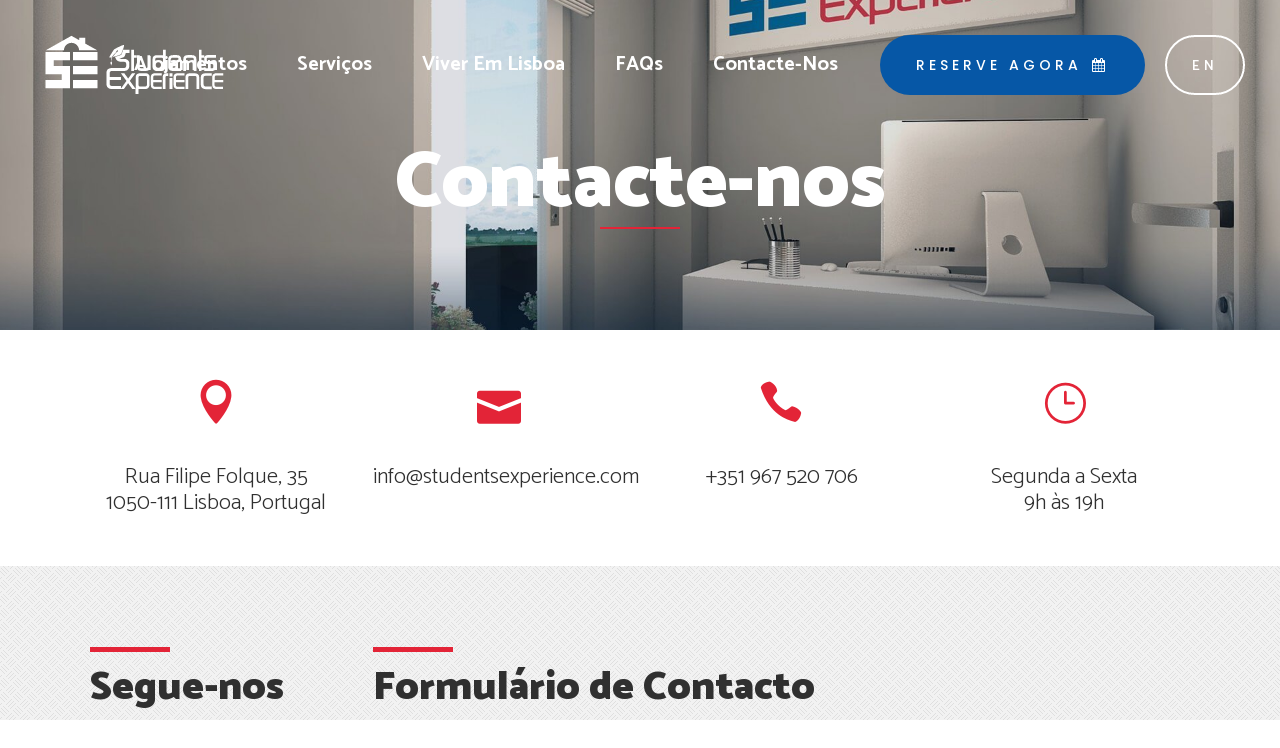

--- FILE ---
content_type: text/html; charset=UTF-8
request_url: https://studentsexperience.com/pt/contacte-nos/
body_size: 87864
content:
	<!DOCTYPE html>
<html lang="pt-PT">
<head>
	<meta charset="UTF-8" />
	
	<title>Contacte-nos - Students Experience</title>

	
			
						<meta name="viewport" content="width=device-width,initial-scale=1,user-scalable=no">
		
	<link rel="profile" href="http://gmpg.org/xfn/11" />
	<link rel="pingback" href="https://studentsexperience.com/xmlrpc.php" />
            <link rel="shortcut icon" type="image/x-icon" href="https://studentsexperience.com/wp-content/uploads/2017/09/favicon.png">
        <link rel="apple-touch-icon" href="https://studentsexperience.com/wp-content/uploads/2017/09/favicon.png"/>
    	<link href='//fonts.googleapis.com/css?family=Raleway:100,200,300,400,500,600,700,800,900,300italic,400italic,700italic|Catamaran:100,200,300,400,500,600,700,800,900,300italic,400italic,700italic|Poppins:100,200,300,400,500,600,700,800,900,300italic,400italic,700italic&subset=latin,latin-ext' rel='stylesheet' type='text/css'>
<script type="application/javascript">var QodeAjaxUrl = "https://studentsexperience.com/wp-admin/admin-ajax.php"</script><meta name='robots' content='index, follow, max-image-preview:large, max-snippet:-1, max-video-preview:-1' />
<link rel="alternate" href="https://studentsexperience.com/contact-us/" hreflang="en" />
<link rel="alternate" href="https://studentsexperience.com/pt/contacte-nos/" hreflang="pt" />

	<!-- This site is optimized with the Yoast SEO plugin v26.7 - https://yoast.com/wordpress/plugins/seo/ -->
	<meta name="description" content="Contacte-nos de segunda a Sexta 9h às 19h, Rua Filipe Folque, 35 1050-111 Lisboa, Portugal. info@studentsexperience.com, +351 967 520 706" />
	<link rel="canonical" href="https://studentsexperience.com/pt/contacte-nos/" />
	<meta property="og:locale" content="pt_PT" />
	<meta property="og:locale:alternate" content="en_GB" />
	<meta property="og:type" content="article" />
	<meta property="og:title" content="Contacte-nos - Students Experience" />
	<meta property="og:description" content="Contacte-nos de segunda a Sexta 9h às 19h, Rua Filipe Folque, 35 1050-111 Lisboa, Portugal. info@studentsexperience.com, +351 967 520 706" />
	<meta property="og:url" content="https://studentsexperience.com/pt/contacte-nos/" />
	<meta property="og:site_name" content="Students Experience" />
	<meta property="article:publisher" content="https://facebook.com/se.students.experience/" />
	<meta property="article:modified_time" content="2017-11-07T17:13:09+00:00" />
	<meta property="og:image" content="https://studentsexperience.com/wp-content/uploads/2017/10/fb-contactUs.jpg" />
	<meta property="og:image:width" content="476" />
	<meta property="og:image:height" content="248" />
	<meta property="og:image:type" content="image/jpeg" />
	<meta name="twitter:card" content="summary_large_image" />
	<meta name="twitter:title" content="Contacte-nos - Students Experience" />
	<meta name="twitter:description" content="Contacte-nos de segunda a Sexta 9h às 19h, Rua Filipe Folque, 35 1050-111 Lisboa, Portugal. info@studentsexperience.com, +351 967 520 706" />
	<meta name="twitter:image" content="https://studentsexperience.com/wp-content/uploads/2017/10/fb-contactUs.jpg" />
	<meta name="twitter:label1" content="Tempo estimado de leitura" />
	<meta name="twitter:data1" content="3 minutos" />
	<script type="application/ld+json" class="yoast-schema-graph">{"@context":"https://schema.org","@graph":[{"@type":"WebPage","@id":"https://studentsexperience.com/pt/contacte-nos/","url":"https://studentsexperience.com/pt/contacte-nos/","name":"Contacte-nos - Students Experience","isPartOf":{"@id":"https://studentsexperience.com/pt/#website"},"datePublished":"2017-10-23T14:28:57+00:00","dateModified":"2017-11-07T17:13:09+00:00","description":"Contacte-nos de segunda a Sexta 9h às 19h, Rua Filipe Folque, 35 1050-111 Lisboa, Portugal. info@studentsexperience.com, +351 967 520 706","breadcrumb":{"@id":"https://studentsexperience.com/pt/contacte-nos/#breadcrumb"},"inLanguage":"pt-PT","potentialAction":[{"@type":"ReadAction","target":["https://studentsexperience.com/pt/contacte-nos/"]}]},{"@type":"BreadcrumbList","@id":"https://studentsexperience.com/pt/contacte-nos/#breadcrumb","itemListElement":[{"@type":"ListItem","position":1,"name":"Home","item":"https://studentsexperience.com/pt/"},{"@type":"ListItem","position":2,"name":"Contacte-nos"}]},{"@type":"WebSite","@id":"https://studentsexperience.com/pt/#website","url":"https://studentsexperience.com/pt/","name":"Students Experience","description":"High quality in student housing accommodation","publisher":{"@id":"https://studentsexperience.com/pt/#organization"},"potentialAction":[{"@type":"SearchAction","target":{"@type":"EntryPoint","urlTemplate":"https://studentsexperience.com/pt/?s={search_term_string}"},"query-input":{"@type":"PropertyValueSpecification","valueRequired":true,"valueName":"search_term_string"}}],"inLanguage":"pt-PT"},{"@type":"Organization","@id":"https://studentsexperience.com/pt/#organization","name":"Students Experience","url":"https://studentsexperience.com/pt/","logo":{"@type":"ImageObject","inLanguage":"pt-PT","@id":"https://studentsexperience.com/pt/#/schema/logo/image/","url":"https://studentsexperience.com/wp-content/uploads/2016/02/fb-home.jpg","contentUrl":"https://studentsexperience.com/wp-content/uploads/2016/02/fb-home.jpg","width":476,"height":248,"caption":"Students Experience"},"image":{"@id":"https://studentsexperience.com/pt/#/schema/logo/image/"},"sameAs":["https://facebook.com/se.students.experience/","https://instagram.com/students.experience/"]}]}</script>
	<!-- / Yoast SEO plugin. -->


<link rel='dns-prefetch' href='//maps.googleapis.com' />
<link rel="alternate" type="application/rss+xml" title="Students Experience &raquo; Feed" href="https://studentsexperience.com/pt/feed/" />
<link rel="alternate" type="application/rss+xml" title="Students Experience &raquo; Feed de comentários" href="https://studentsexperience.com/pt/comments/feed/" />
<link rel="alternate" title="oEmbed (JSON)" type="application/json+oembed" href="https://studentsexperience.com/wp-json/oembed/1.0/embed?url=https%3A%2F%2Fstudentsexperience.com%2Fpt%2Fcontacte-nos%2F&#038;lang=pt" />
<link rel="alternate" title="oEmbed (XML)" type="text/xml+oembed" href="https://studentsexperience.com/wp-json/oembed/1.0/embed?url=https%3A%2F%2Fstudentsexperience.com%2Fpt%2Fcontacte-nos%2F&#038;format=xml&#038;lang=pt" />
<style id='wp-img-auto-sizes-contain-inline-css' type='text/css'>
img:is([sizes=auto i],[sizes^="auto," i]){contain-intrinsic-size:3000px 1500px}
/*# sourceURL=wp-img-auto-sizes-contain-inline-css */
</style>
<style id='wp-emoji-styles-inline-css' type='text/css'>

	img.wp-smiley, img.emoji {
		display: inline !important;
		border: none !important;
		box-shadow: none !important;
		height: 1em !important;
		width: 1em !important;
		margin: 0 0.07em !important;
		vertical-align: -0.1em !important;
		background: none !important;
		padding: 0 !important;
	}
/*# sourceURL=wp-emoji-styles-inline-css */
</style>
<style id='wp-block-library-inline-css' type='text/css'>
:root{--wp-block-synced-color:#7a00df;--wp-block-synced-color--rgb:122,0,223;--wp-bound-block-color:var(--wp-block-synced-color);--wp-editor-canvas-background:#ddd;--wp-admin-theme-color:#007cba;--wp-admin-theme-color--rgb:0,124,186;--wp-admin-theme-color-darker-10:#006ba1;--wp-admin-theme-color-darker-10--rgb:0,107,160.5;--wp-admin-theme-color-darker-20:#005a87;--wp-admin-theme-color-darker-20--rgb:0,90,135;--wp-admin-border-width-focus:2px}@media (min-resolution:192dpi){:root{--wp-admin-border-width-focus:1.5px}}.wp-element-button{cursor:pointer}:root .has-very-light-gray-background-color{background-color:#eee}:root .has-very-dark-gray-background-color{background-color:#313131}:root .has-very-light-gray-color{color:#eee}:root .has-very-dark-gray-color{color:#313131}:root .has-vivid-green-cyan-to-vivid-cyan-blue-gradient-background{background:linear-gradient(135deg,#00d084,#0693e3)}:root .has-purple-crush-gradient-background{background:linear-gradient(135deg,#34e2e4,#4721fb 50%,#ab1dfe)}:root .has-hazy-dawn-gradient-background{background:linear-gradient(135deg,#faaca8,#dad0ec)}:root .has-subdued-olive-gradient-background{background:linear-gradient(135deg,#fafae1,#67a671)}:root .has-atomic-cream-gradient-background{background:linear-gradient(135deg,#fdd79a,#004a59)}:root .has-nightshade-gradient-background{background:linear-gradient(135deg,#330968,#31cdcf)}:root .has-midnight-gradient-background{background:linear-gradient(135deg,#020381,#2874fc)}:root{--wp--preset--font-size--normal:16px;--wp--preset--font-size--huge:42px}.has-regular-font-size{font-size:1em}.has-larger-font-size{font-size:2.625em}.has-normal-font-size{font-size:var(--wp--preset--font-size--normal)}.has-huge-font-size{font-size:var(--wp--preset--font-size--huge)}.has-text-align-center{text-align:center}.has-text-align-left{text-align:left}.has-text-align-right{text-align:right}.has-fit-text{white-space:nowrap!important}#end-resizable-editor-section{display:none}.aligncenter{clear:both}.items-justified-left{justify-content:flex-start}.items-justified-center{justify-content:center}.items-justified-right{justify-content:flex-end}.items-justified-space-between{justify-content:space-between}.screen-reader-text{border:0;clip-path:inset(50%);height:1px;margin:-1px;overflow:hidden;padding:0;position:absolute;width:1px;word-wrap:normal!important}.screen-reader-text:focus{background-color:#ddd;clip-path:none;color:#444;display:block;font-size:1em;height:auto;left:5px;line-height:normal;padding:15px 23px 14px;text-decoration:none;top:5px;width:auto;z-index:100000}html :where(.has-border-color){border-style:solid}html :where([style*=border-top-color]){border-top-style:solid}html :where([style*=border-right-color]){border-right-style:solid}html :where([style*=border-bottom-color]){border-bottom-style:solid}html :where([style*=border-left-color]){border-left-style:solid}html :where([style*=border-width]){border-style:solid}html :where([style*=border-top-width]){border-top-style:solid}html :where([style*=border-right-width]){border-right-style:solid}html :where([style*=border-bottom-width]){border-bottom-style:solid}html :where([style*=border-left-width]){border-left-style:solid}html :where(img[class*=wp-image-]){height:auto;max-width:100%}:where(figure){margin:0 0 1em}html :where(.is-position-sticky){--wp-admin--admin-bar--position-offset:var(--wp-admin--admin-bar--height,0px)}@media screen and (max-width:600px){html :where(.is-position-sticky){--wp-admin--admin-bar--position-offset:0px}}

/*# sourceURL=wp-block-library-inline-css */
</style><style id='global-styles-inline-css' type='text/css'>
:root{--wp--preset--aspect-ratio--square: 1;--wp--preset--aspect-ratio--4-3: 4/3;--wp--preset--aspect-ratio--3-4: 3/4;--wp--preset--aspect-ratio--3-2: 3/2;--wp--preset--aspect-ratio--2-3: 2/3;--wp--preset--aspect-ratio--16-9: 16/9;--wp--preset--aspect-ratio--9-16: 9/16;--wp--preset--color--black: #000000;--wp--preset--color--cyan-bluish-gray: #abb8c3;--wp--preset--color--white: #ffffff;--wp--preset--color--pale-pink: #f78da7;--wp--preset--color--vivid-red: #cf2e2e;--wp--preset--color--luminous-vivid-orange: #ff6900;--wp--preset--color--luminous-vivid-amber: #fcb900;--wp--preset--color--light-green-cyan: #7bdcb5;--wp--preset--color--vivid-green-cyan: #00d084;--wp--preset--color--pale-cyan-blue: #8ed1fc;--wp--preset--color--vivid-cyan-blue: #0693e3;--wp--preset--color--vivid-purple: #9b51e0;--wp--preset--gradient--vivid-cyan-blue-to-vivid-purple: linear-gradient(135deg,rgb(6,147,227) 0%,rgb(155,81,224) 100%);--wp--preset--gradient--light-green-cyan-to-vivid-green-cyan: linear-gradient(135deg,rgb(122,220,180) 0%,rgb(0,208,130) 100%);--wp--preset--gradient--luminous-vivid-amber-to-luminous-vivid-orange: linear-gradient(135deg,rgb(252,185,0) 0%,rgb(255,105,0) 100%);--wp--preset--gradient--luminous-vivid-orange-to-vivid-red: linear-gradient(135deg,rgb(255,105,0) 0%,rgb(207,46,46) 100%);--wp--preset--gradient--very-light-gray-to-cyan-bluish-gray: linear-gradient(135deg,rgb(238,238,238) 0%,rgb(169,184,195) 100%);--wp--preset--gradient--cool-to-warm-spectrum: linear-gradient(135deg,rgb(74,234,220) 0%,rgb(151,120,209) 20%,rgb(207,42,186) 40%,rgb(238,44,130) 60%,rgb(251,105,98) 80%,rgb(254,248,76) 100%);--wp--preset--gradient--blush-light-purple: linear-gradient(135deg,rgb(255,206,236) 0%,rgb(152,150,240) 100%);--wp--preset--gradient--blush-bordeaux: linear-gradient(135deg,rgb(254,205,165) 0%,rgb(254,45,45) 50%,rgb(107,0,62) 100%);--wp--preset--gradient--luminous-dusk: linear-gradient(135deg,rgb(255,203,112) 0%,rgb(199,81,192) 50%,rgb(65,88,208) 100%);--wp--preset--gradient--pale-ocean: linear-gradient(135deg,rgb(255,245,203) 0%,rgb(182,227,212) 50%,rgb(51,167,181) 100%);--wp--preset--gradient--electric-grass: linear-gradient(135deg,rgb(202,248,128) 0%,rgb(113,206,126) 100%);--wp--preset--gradient--midnight: linear-gradient(135deg,rgb(2,3,129) 0%,rgb(40,116,252) 100%);--wp--preset--font-size--small: 13px;--wp--preset--font-size--medium: 20px;--wp--preset--font-size--large: 36px;--wp--preset--font-size--x-large: 42px;--wp--preset--spacing--20: 0.44rem;--wp--preset--spacing--30: 0.67rem;--wp--preset--spacing--40: 1rem;--wp--preset--spacing--50: 1.5rem;--wp--preset--spacing--60: 2.25rem;--wp--preset--spacing--70: 3.38rem;--wp--preset--spacing--80: 5.06rem;--wp--preset--shadow--natural: 6px 6px 9px rgba(0, 0, 0, 0.2);--wp--preset--shadow--deep: 12px 12px 50px rgba(0, 0, 0, 0.4);--wp--preset--shadow--sharp: 6px 6px 0px rgba(0, 0, 0, 0.2);--wp--preset--shadow--outlined: 6px 6px 0px -3px rgb(255, 255, 255), 6px 6px rgb(0, 0, 0);--wp--preset--shadow--crisp: 6px 6px 0px rgb(0, 0, 0);}:where(.is-layout-flex){gap: 0.5em;}:where(.is-layout-grid){gap: 0.5em;}body .is-layout-flex{display: flex;}.is-layout-flex{flex-wrap: wrap;align-items: center;}.is-layout-flex > :is(*, div){margin: 0;}body .is-layout-grid{display: grid;}.is-layout-grid > :is(*, div){margin: 0;}:where(.wp-block-columns.is-layout-flex){gap: 2em;}:where(.wp-block-columns.is-layout-grid){gap: 2em;}:where(.wp-block-post-template.is-layout-flex){gap: 1.25em;}:where(.wp-block-post-template.is-layout-grid){gap: 1.25em;}.has-black-color{color: var(--wp--preset--color--black) !important;}.has-cyan-bluish-gray-color{color: var(--wp--preset--color--cyan-bluish-gray) !important;}.has-white-color{color: var(--wp--preset--color--white) !important;}.has-pale-pink-color{color: var(--wp--preset--color--pale-pink) !important;}.has-vivid-red-color{color: var(--wp--preset--color--vivid-red) !important;}.has-luminous-vivid-orange-color{color: var(--wp--preset--color--luminous-vivid-orange) !important;}.has-luminous-vivid-amber-color{color: var(--wp--preset--color--luminous-vivid-amber) !important;}.has-light-green-cyan-color{color: var(--wp--preset--color--light-green-cyan) !important;}.has-vivid-green-cyan-color{color: var(--wp--preset--color--vivid-green-cyan) !important;}.has-pale-cyan-blue-color{color: var(--wp--preset--color--pale-cyan-blue) !important;}.has-vivid-cyan-blue-color{color: var(--wp--preset--color--vivid-cyan-blue) !important;}.has-vivid-purple-color{color: var(--wp--preset--color--vivid-purple) !important;}.has-black-background-color{background-color: var(--wp--preset--color--black) !important;}.has-cyan-bluish-gray-background-color{background-color: var(--wp--preset--color--cyan-bluish-gray) !important;}.has-white-background-color{background-color: var(--wp--preset--color--white) !important;}.has-pale-pink-background-color{background-color: var(--wp--preset--color--pale-pink) !important;}.has-vivid-red-background-color{background-color: var(--wp--preset--color--vivid-red) !important;}.has-luminous-vivid-orange-background-color{background-color: var(--wp--preset--color--luminous-vivid-orange) !important;}.has-luminous-vivid-amber-background-color{background-color: var(--wp--preset--color--luminous-vivid-amber) !important;}.has-light-green-cyan-background-color{background-color: var(--wp--preset--color--light-green-cyan) !important;}.has-vivid-green-cyan-background-color{background-color: var(--wp--preset--color--vivid-green-cyan) !important;}.has-pale-cyan-blue-background-color{background-color: var(--wp--preset--color--pale-cyan-blue) !important;}.has-vivid-cyan-blue-background-color{background-color: var(--wp--preset--color--vivid-cyan-blue) !important;}.has-vivid-purple-background-color{background-color: var(--wp--preset--color--vivid-purple) !important;}.has-black-border-color{border-color: var(--wp--preset--color--black) !important;}.has-cyan-bluish-gray-border-color{border-color: var(--wp--preset--color--cyan-bluish-gray) !important;}.has-white-border-color{border-color: var(--wp--preset--color--white) !important;}.has-pale-pink-border-color{border-color: var(--wp--preset--color--pale-pink) !important;}.has-vivid-red-border-color{border-color: var(--wp--preset--color--vivid-red) !important;}.has-luminous-vivid-orange-border-color{border-color: var(--wp--preset--color--luminous-vivid-orange) !important;}.has-luminous-vivid-amber-border-color{border-color: var(--wp--preset--color--luminous-vivid-amber) !important;}.has-light-green-cyan-border-color{border-color: var(--wp--preset--color--light-green-cyan) !important;}.has-vivid-green-cyan-border-color{border-color: var(--wp--preset--color--vivid-green-cyan) !important;}.has-pale-cyan-blue-border-color{border-color: var(--wp--preset--color--pale-cyan-blue) !important;}.has-vivid-cyan-blue-border-color{border-color: var(--wp--preset--color--vivid-cyan-blue) !important;}.has-vivid-purple-border-color{border-color: var(--wp--preset--color--vivid-purple) !important;}.has-vivid-cyan-blue-to-vivid-purple-gradient-background{background: var(--wp--preset--gradient--vivid-cyan-blue-to-vivid-purple) !important;}.has-light-green-cyan-to-vivid-green-cyan-gradient-background{background: var(--wp--preset--gradient--light-green-cyan-to-vivid-green-cyan) !important;}.has-luminous-vivid-amber-to-luminous-vivid-orange-gradient-background{background: var(--wp--preset--gradient--luminous-vivid-amber-to-luminous-vivid-orange) !important;}.has-luminous-vivid-orange-to-vivid-red-gradient-background{background: var(--wp--preset--gradient--luminous-vivid-orange-to-vivid-red) !important;}.has-very-light-gray-to-cyan-bluish-gray-gradient-background{background: var(--wp--preset--gradient--very-light-gray-to-cyan-bluish-gray) !important;}.has-cool-to-warm-spectrum-gradient-background{background: var(--wp--preset--gradient--cool-to-warm-spectrum) !important;}.has-blush-light-purple-gradient-background{background: var(--wp--preset--gradient--blush-light-purple) !important;}.has-blush-bordeaux-gradient-background{background: var(--wp--preset--gradient--blush-bordeaux) !important;}.has-luminous-dusk-gradient-background{background: var(--wp--preset--gradient--luminous-dusk) !important;}.has-pale-ocean-gradient-background{background: var(--wp--preset--gradient--pale-ocean) !important;}.has-electric-grass-gradient-background{background: var(--wp--preset--gradient--electric-grass) !important;}.has-midnight-gradient-background{background: var(--wp--preset--gradient--midnight) !important;}.has-small-font-size{font-size: var(--wp--preset--font-size--small) !important;}.has-medium-font-size{font-size: var(--wp--preset--font-size--medium) !important;}.has-large-font-size{font-size: var(--wp--preset--font-size--large) !important;}.has-x-large-font-size{font-size: var(--wp--preset--font-size--x-large) !important;}
/*# sourceURL=global-styles-inline-css */
</style>

<style id='classic-theme-styles-inline-css' type='text/css'>
/*! This file is auto-generated */
.wp-block-button__link{color:#fff;background-color:#32373c;border-radius:9999px;box-shadow:none;text-decoration:none;padding:calc(.667em + 2px) calc(1.333em + 2px);font-size:1.125em}.wp-block-file__button{background:#32373c;color:#fff;text-decoration:none}
/*# sourceURL=/wp-includes/css/classic-themes.min.css */
</style>
<link rel='stylesheet' id='contact-form-7-css' href='https://studentsexperience.com/wp-content/plugins/contact-form-7/includes/css/styles.css?ver=6.1.4' type='text/css' media='all' />
<link rel='stylesheet' id='wpcf7-redirect-script-frontend-css' href='https://studentsexperience.com/wp-content/plugins/wpcf7-redirect/build/assets/frontend-script.css?ver=2c532d7e2be36f6af233' type='text/css' media='all' />
<link rel='stylesheet' id='childstyle-css' href='https://studentsexperience.com/wp-content/themes/bridge-child/style.css?ver=6.9' type='text/css' media='all' />
<link rel='stylesheet' id='style-css' href='https://studentsexperience.com/wp-content/themes/bridge-child/styles/main.css?ver=6.9' type='text/css' media='all' />
<link rel='stylesheet' id='bootstrap-css-css' href='https://studentsexperience.com/wp-content/themes/bridge-child/styles/bootstrap-datepicker3.css?ver=6.9' type='text/css' media='all' />
<link rel='stylesheet' id='fancybox-css' href='https://studentsexperience.com/wp-content/themes/bridge-child/styles/jquery.fancybox.min.css?ver=6.9' type='text/css' media='all' />
<link rel='stylesheet' id='map-css' href='https://studentsexperience.com/wp-content/themes/bridge-child/styles/map.css?ver=1662632034' type='text/css' media='all' />
<link rel='stylesheet' id='book-now-css' href='https://studentsexperience.com/wp-content/themes/bridge-child/styles/book-now.css?ver=6.9' type='text/css' media='all' />
<link rel='stylesheet' id='testimonials-sc-css' href='https://studentsexperience.com/wp-content/themes/bridge-child/styles/testimonials-sc.css?ver=6.9' type='text/css' media='all' />
<link rel='stylesheet' id='place-card-css' href='https://studentsexperience.com/wp-content/themes/bridge-child/styles/place-card.css?ver=6.9' type='text/css' media='all' />
<link rel='stylesheet' id='select2-css' href='https://studentsexperience.com/wp-content/themes/bridge-child/styles/select2.min.css?ver=6.9' type='text/css' media='all' />
<link rel='stylesheet' id='place-single-css' href='https://studentsexperience.com/wp-content/themes/bridge-child/styles/place.css?ver=6.9' type='text/css' media='all' />
<link rel='stylesheet' id='default_style-css' href='https://studentsexperience.com/wp-content/themes/bridge/style.css?ver=6.9' type='text/css' media='all' />
<link rel='stylesheet' id='qode_font_awesome-css' href='https://studentsexperience.com/wp-content/themes/bridge/css/font-awesome/css/font-awesome.min.css?ver=6.9' type='text/css' media='all' />
<link rel='stylesheet' id='qode_font_elegant-css' href='https://studentsexperience.com/wp-content/themes/bridge/css/elegant-icons/style.min.css?ver=6.9' type='text/css' media='all' />
<link rel='stylesheet' id='qode_linea_icons-css' href='https://studentsexperience.com/wp-content/themes/bridge/css/linea-icons/style.css?ver=6.9' type='text/css' media='all' />
<link rel='stylesheet' id='qode_dripicons-css' href='https://studentsexperience.com/wp-content/themes/bridge/css/dripicons/dripicons.css?ver=6.9' type='text/css' media='all' />
<link rel='stylesheet' id='stylesheet-css' href='https://studentsexperience.com/wp-content/themes/bridge/css/stylesheet.min.css?ver=6.9' type='text/css' media='all' />
<style id='stylesheet-inline-css' type='text/css'>
   .page-id-3537.disabled_footer_top .footer_top_holder, .page-id-3537.disabled_footer_bottom .footer_bottom_holder { display: none;}


/*# sourceURL=stylesheet-inline-css */
</style>
<link rel='stylesheet' id='qode_print-css' href='https://studentsexperience.com/wp-content/themes/bridge/css/print.css?ver=6.9' type='text/css' media='all' />
<link rel='stylesheet' id='mac_stylesheet-css' href='https://studentsexperience.com/wp-content/themes/bridge/css/mac_stylesheet.css?ver=6.9' type='text/css' media='all' />
<link rel='stylesheet' id='webkit-css' href='https://studentsexperience.com/wp-content/themes/bridge/css/webkit_stylesheet.css?ver=6.9' type='text/css' media='all' />
<link rel='stylesheet' id='style_dynamic-css' href='https://studentsexperience.com/wp-content/themes/bridge/css/style_dynamic.css?ver=1508515608' type='text/css' media='all' />
<link rel='stylesheet' id='responsive-css' href='https://studentsexperience.com/wp-content/themes/bridge/css/responsive.min.css?ver=6.9' type='text/css' media='all' />
<link rel='stylesheet' id='style_dynamic_responsive-css' href='https://studentsexperience.com/wp-content/themes/bridge/css/style_dynamic_responsive.css?ver=1508515608' type='text/css' media='all' />
<link rel='stylesheet' id='js_composer_front-css' href='https://studentsexperience.com/wp-content/plugins/js_composer/assets/css/js_composer.min.css?ver=8.7.2' type='text/css' media='all' />
<link rel='stylesheet' id='custom_css-css' href='https://studentsexperience.com/wp-content/themes/bridge/css/custom_css.css?ver=1508515608' type='text/css' media='all' />
<link rel='stylesheet' id='qode_quick_links_style-css' href='https://studentsexperience.com/wp-content/plugins/qode-quick-links/assets/css/qode-quick-links.min.css?ver=6.9' type='text/css' media='all' />
<script type="text/javascript" src="https://studentsexperience.com/wp-includes/js/jquery/jquery.min.js?ver=3.7.1" id="jquery-core-js"></script>
<script type="text/javascript" src="https://studentsexperience.com/wp-includes/js/jquery/jquery-migrate.min.js?ver=3.4.1" id="jquery-migrate-js"></script>
<script type="text/javascript" src="https://studentsexperience.com/wp-content/themes/bridge-child/scripts/bootstrap-datepicker.min.js?ver=6.9" id="bootstrap-script-js"></script>
<script type="text/javascript" src="https://studentsexperience.com/wp-content/themes/bridge-child/scripts/select2.min.js?ver=6.9" id="select2-js"></script>
<script></script><link rel="https://api.w.org/" href="https://studentsexperience.com/wp-json/" /><link rel="alternate" title="JSON" type="application/json" href="https://studentsexperience.com/wp-json/wp/v2/pages/3537" /><link rel="EditURI" type="application/rsd+xml" title="RSD" href="https://studentsexperience.com/xmlrpc.php?rsd" />
<meta name="generator" content="WordPress 6.9" />
<link rel='shortlink' href='https://studentsexperience.com/?p=3537' />
<script src="https://maps.googleapis.com/maps/api/js?key=AIzaSyCoY2smTMRDVp8mHqBrQhATrdVWwz2zuE8&ver=4.5.1"></script>    <!-- Google Tag Manager -->
    <script>(function(w,d,s,l,i){w[l]=w[l]||[];w[l].push({'gtm.start':
    new Date().getTime(),event:'gtm.js'});var f=d.getElementsByTagName(s)[0],
    j=d.createElement(s),dl=l!='dataLayer'?'&l='+l:'';j.async=true;j.src=
    'https://www.googletagmanager.com/gtm.js?id='+i+dl;f.parentNode.insertBefore(j,f);
    })(window,document,'script','dataLayer','GTM-5S5CLBDV');</script>
    <!-- End Google Tag Manager -->
    <style type="text/css">.recentcomments a{display:inline !important;padding:0 !important;margin:0 !important;}</style><meta name="generator" content="Powered by WPBakery Page Builder - drag and drop page builder for WordPress."/>
<style type="text/css" data-type="vc_shortcodes-custom-css">.vc_custom_1503314564717{margin-right: 0px !important;margin-left: 0px !important;}.vc_custom_1509474790552{background-position: 0 0 !important;background-repeat: repeat !important;}</style><noscript><style> .wpb_animate_when_almost_visible { opacity: 1; }</style></noscript></head>

<body class="wp-singular page-template page-template-full_width page-template-full_width-php page page-id-3537 wp-theme-bridge wp-child-theme-bridge-child qode-quick-links-1.0  qode_grid_1300 footer_responsive_adv hide_top_bar_on_mobile_header qode-content-sidebar-responsive qode-child-theme-ver-1.0.1 qode-theme-ver-17.2 qode-theme-bridge wpb-js-composer js-comp-ver-8.7.2 vc_responsive" itemscope itemtype="http://schema.org/WebPage">

	<div class="ajax_loader"><div class="ajax_loader_1"><div class="double_pulse"><div class="double-bounce1"></div><div class="double-bounce2"></div></div></div></div>
	
<div class="wrapper">
	<div class="wrapper_inner">

    
    <!-- Google Analytics start -->
            <script>
            var _gaq = _gaq || [];
            _gaq.push(['_setAccount', 'UA-103052784-1']);
            _gaq.push(['_trackPageview']);

            (function() {
                var ga = document.createElement('script'); ga.type = 'text/javascript'; ga.async = true;
                ga.src = ('https:' == document.location.protocol ? 'https://ssl' : 'http://www') + '.google-analytics.com/ga.js';
                var s = document.getElementsByTagName('script')[0]; s.parentNode.insertBefore(ga, s);
            })();
        </script>
        <!-- Google Analytics end -->

	<header class=" has_top scroll_top  stick transparent scrolled_not_transparent page_header">
	<div class="header_inner clearfix">
				<div class="header_top_bottom_holder">
				<div class="header_top clearfix" style='background-color:rgba(255, 255, 255, 0);' >
							<div class="left">
						<div class="inner">
													</div>
					</div>
					<div class="right">
						<div class="inner">
													</div>
					</div>
						</div>

			<div class="header_bottom clearfix" style=' background-color:rgba(255, 255, 255, 0);' >
											<div class="header_inner_left">
																	<div class="mobile_menu_button">
		<span>
			<span aria-hidden="true" class="qode_icon_font_elegant icon_menu " ></span>		</span>
	</div>
								<div class="logo_wrapper" >
	<div class="q_logo">
		<a itemprop="url" href="https://studentsexperience.com/pt/" >
             <img itemprop="image" class="normal" src="https://studentsexperience.com/wp-content/uploads/2017/08/logoStudentsExperienceWhite.svg" alt="Logo"/> 			 <img itemprop="image" class="light" src="https://studentsexperience.com/wp-content/uploads/2017/08/logoStudentsExperienceWhite.svg" alt="Logo"/> 			 <img itemprop="image" class="dark" src="https://studentsexperience.com/wp-content/uploads/2017/08/logoStudentsExperience.svg" alt="Logo"/> 			 <img itemprop="image" class="sticky" src="https://studentsexperience.com/wp-content/uploads/2017/08/logoStudentsExperience.svg" alt="Logo"/> 			 <img itemprop="image" class="mobile" src="https://studentsexperience.com/wp-content/uploads/2017/08/logoStudentsExperienceMobile.svg" alt="Logo"/> 					</a>
	</div>
	</div>															</div>
															<div class="header_inner_right">
									<div class="side_menu_button_wrapper right">
																					<div class="header_bottom_right_widget_holder"><div class="header_bottom_widget widget_text">			<div class="textwidget"><a  itemprop="url" href="/pt/reserve-agora/" target="_self" data-hover-background-color=#ffffff data-hover-border-color=#ffffff data-hover-color=#0657a6 class="qbutton  small center default" style="color: #ffffff; font-style: normal; font-weight: 500; background-color: #0657a6;">RESERVE AGORA<i class="qode_icon_font_awesome fa fa-calendar qode_button_icon_element" style="" ></i></a>
<p><span class="mobile-button"><br />
<a  itemprop="url" href="/pt/reserve-agora/" target="_self" data-hover-background-color=#ffffff data-hover-border-color=#ffffff data-hover-color=#0657a6 class="qbutton  small center default" style="color: #ffffff; font-style: normal; font-weight: 500; background-color: #0657a6;"><i class="qode_icon_font_awesome fa fa-calendar qode_button_icon_element" style="" ></i></a><br />
</span></p>
	<li class="lang-item lang-item-25 lang-item-en lang-item-first"><a lang="en-GB" hreflang="en-GB" href="https://studentsexperience.com/contact-us/">en</a></li>

</div>
		</div></div>
																														<div class="side_menu_button">
																																											</div>
									</div>
								</div>
							
							
							<nav class="main_menu drop_down right">
								<ul id="menu-main-menu-pt" class=""><li id="nav-menu-item-3636" class="menu-item menu-item-type-post_type menu-item-object-page menu-item-has-children  has_sub narrow"><a href="https://studentsexperience.com/pt/alojamentos/" class=""><i class="menu_icon blank fa"></i><span>Alojamentos</span><span class="plus"></span></a>
<div class="second"><div class="inner"><ul>
	<li id="nav-menu-item-4931" class="menu-item menu-item-type-post_type menu-item-object-places "><a href="https://studentsexperience.com/pt/places/alameda-2/" class=""><i class="menu_icon blank fa"></i><span>AR162 &#8211; Alameda</span><span class="plus"></span></a></li>
	<li id="nav-menu-item-3638" class="menu-item menu-item-type-post_type menu-item-object-places "><a href="https://studentsexperience.com/pt/places/filipe-folque-2/" class=""><i class="menu_icon blank fa"></i><span>FF35 &#8211; Filipe Folque</span><span class="plus"></span></a></li>
	<li id="nav-menu-item-3640" class="menu-item menu-item-type-post_type menu-item-object-places "><a href="https://studentsexperience.com/pt/places/alexandre-herculano-2/" class=""><i class="menu_icon blank fa"></i><span>AH29 &#8211; Alexandre Herculano</span><span class="plus"></span></a></li>
	<li id="nav-menu-item-3641" class="menu-item menu-item-type-post_type menu-item-object-places "><a href="https://studentsexperience.com/pt/places/duque-davila-2/" class=""><i class="menu_icon blank fa"></i><span>DA20 &#8211; Duque D’Avila</span><span class="plus"></span></a></li>
</ul></div></div>
</li>
<li id="nav-menu-item-3642" class="menu-item menu-item-type-post_type menu-item-object-page  narrow"><a href="https://studentsexperience.com/pt/servicos/" class=""><i class="menu_icon blank fa"></i><span>Serviços</span><span class="plus"></span></a></li>
<li id="nav-menu-item-3643" class="menu-item menu-item-type-post_type menu-item-object-page  narrow"><a href="https://studentsexperience.com/pt/viver-em-lisboa/" class=""><i class="menu_icon blank fa"></i><span>Viver em Lisboa</span><span class="plus"></span></a></li>
<li id="nav-menu-item-3647" class="menu-item menu-item-type-post_type menu-item-object-page  narrow"><a href="https://studentsexperience.com/pt/faqs-2/" class=""><i class="menu_icon blank fa"></i><span>FAQs</span><span class="plus"></span></a></li>
<li id="nav-menu-item-3645" class="menu-item menu-item-type-post_type menu-item-object-page current-menu-item page_item page-item-3537 current_page_item active narrow"><a href="https://studentsexperience.com/pt/contacte-nos/" class=" current "><i class="menu_icon blank fa"></i><span>Contacte-nos</span><span class="plus"></span></a></li>
</ul>							</nav>
														<nav class="mobile_menu">
	<ul id="menu-main-menu-pt-1" class=""><li id="mobile-menu-item-3636" class="menu-item menu-item-type-post_type menu-item-object-page menu-item-has-children  has_sub"><a href="https://studentsexperience.com/pt/alojamentos/" class=""><span>Alojamentos</span></a><span class="mobile_arrow"><i class="fa fa-angle-right"></i><i class="fa fa-angle-down"></i></span>
<ul class="sub_menu">
	<li id="mobile-menu-item-4931" class="menu-item menu-item-type-post_type menu-item-object-places "><a href="https://studentsexperience.com/pt/places/alameda-2/" class=""><span>AR162 &#8211; Alameda</span></a><span class="mobile_arrow"><i class="fa fa-angle-right"></i><i class="fa fa-angle-down"></i></span></li>
	<li id="mobile-menu-item-3638" class="menu-item menu-item-type-post_type menu-item-object-places "><a href="https://studentsexperience.com/pt/places/filipe-folque-2/" class=""><span>FF35 &#8211; Filipe Folque</span></a><span class="mobile_arrow"><i class="fa fa-angle-right"></i><i class="fa fa-angle-down"></i></span></li>
	<li id="mobile-menu-item-3640" class="menu-item menu-item-type-post_type menu-item-object-places "><a href="https://studentsexperience.com/pt/places/alexandre-herculano-2/" class=""><span>AH29 &#8211; Alexandre Herculano</span></a><span class="mobile_arrow"><i class="fa fa-angle-right"></i><i class="fa fa-angle-down"></i></span></li>
	<li id="mobile-menu-item-3641" class="menu-item menu-item-type-post_type menu-item-object-places "><a href="https://studentsexperience.com/pt/places/duque-davila-2/" class=""><span>DA20 &#8211; Duque D’Avila</span></a><span class="mobile_arrow"><i class="fa fa-angle-right"></i><i class="fa fa-angle-down"></i></span></li>
</ul>
</li>
<li id="mobile-menu-item-3642" class="menu-item menu-item-type-post_type menu-item-object-page "><a href="https://studentsexperience.com/pt/servicos/" class=""><span>Serviços</span></a><span class="mobile_arrow"><i class="fa fa-angle-right"></i><i class="fa fa-angle-down"></i></span></li>
<li id="mobile-menu-item-3643" class="menu-item menu-item-type-post_type menu-item-object-page "><a href="https://studentsexperience.com/pt/viver-em-lisboa/" class=""><span>Viver em Lisboa</span></a><span class="mobile_arrow"><i class="fa fa-angle-right"></i><i class="fa fa-angle-down"></i></span></li>
<li id="mobile-menu-item-3647" class="menu-item menu-item-type-post_type menu-item-object-page "><a href="https://studentsexperience.com/pt/faqs-2/" class=""><span>FAQs</span></a><span class="mobile_arrow"><i class="fa fa-angle-right"></i><i class="fa fa-angle-down"></i></span></li>
<li id="mobile-menu-item-3645" class="menu-item menu-item-type-post_type menu-item-object-page current-menu-item page_item page-item-3537 current_page_item active"><a href="https://studentsexperience.com/pt/contacte-nos/" class=" current "><span>Contacte-nos</span></a><span class="mobile_arrow"><i class="fa fa-angle-right"></i><i class="fa fa-angle-down"></i></span></li>
</ul></nav>											</div>
			</div>
		</div>

</header>	<a id="back_to_top" href="#">
        <span class="fa-stack">
            <i class="qode_icon_font_awesome fa fa-arrow-up " ></i>        </span>
	</a>
	
	
    
    
    <div class="content ">
        <div class="content_inner  ">
    						<div class="title_outer title_without_animation with_image"    data-height="202">
		<div class="title space-to-header title_size_large  position_center " style="height:202px;">
			<div class="image responsive"><img itemprop="image" src="https://studentsexperience.com/wp-content/uploads/2016/02/banner-contactUs.jpg" alt="&nbsp;" /> </div>
										<div class="title_holder"  >
					<div class="container">
						<div class="container_inner clearfix">
								<div class="title_subtitle_holder" style="padding-top:57.5px;">
                                                                									<div class="title_subtitle_holder_inner">
																										<h1 ><span>Contacte-nos</span></h1>
																			<span class="separator small center"  ></span>
																	
																																			</div>
								                                                            </div>
						</div>
					</div>
				</div>
								</div>
			</div>
			<div class="full_width">
	<div class="full_width_inner" >
										<div class="wpb-content-wrapper"><div class="vc_row wpb_row section vc_row-fluid  info-contactos vc_custom_1503314564717 grid_section" style='background-color:#ffffff; padding-top:50px; padding-bottom:0px; text-align:left;'><div class=" section_inner clearfix"><div class='section_inner_margin clearfix'><div class="wpb_column vc_column_container vc_col-sm-3"><div class="vc_column-inner"><div class="wpb_wrapper"><span data-type="normal" data-hover-icon-color="#e32437" class="qode_icon_shortcode  q_font_awsome_icon fa-2x pull-center " style=" "><span aria-hidden="true" class="qode_icon_font_elegant icon_pin qode_icon_element" style="font-size: 43pxcolor: #e32437;" ></span></span>	<div class="vc_empty_space"  style="height: 40px" ><span
			class="vc_empty_space_inner">
			<span class="empty_space_image"  ></span>
		</span></div>


	<div class="wpb_text_column wpb_content_element  CatamaranLightSize22">
		<div class="wpb_wrapper">
			<p style="text-align: center;">Rua Filipe Folque, 35<br />
1050-111 Lisboa, Portugal</p>

		</div> 
	</div> 	<div class="vc_empty_space"  style="height: 50px" ><span
			class="vc_empty_space_inner">
			<span class="empty_space_image"  ></span>
		</span></div>

</div></div></div><div class="wpb_column vc_column_container vc_col-sm-3"><div class="vc_column-inner"><div class="wpb_wrapper"><span data-type="normal" data-hover-icon-color="#e32437" class="qode_icon_shortcode  q_font_awsome_icon fa-2x pull-center " style=" "><span aria-hidden="true" class="qode_icon_font_elegant icon_mail qode_icon_element" style="font-size: 43pxcolor: #e32437;" ></span></span>	<div class="vc_empty_space"  style="height: 40px" ><span
			class="vc_empty_space_inner">
			<span class="empty_space_image"  ></span>
		</span></div>


	<div class="wpb_text_column wpb_content_element  CatamaranLightSize22">
		<div class="wpb_wrapper">
			<p style="text-align: center;"><a class="noclass" href="mailto:info@studentsexperience.com">info@studentsexperience.com</a></p>

		</div> 
	</div> 	<div class="vc_empty_space"  style="height: 50px" ><span
			class="vc_empty_space_inner">
			<span class="empty_space_image"  ></span>
		</span></div>

</div></div></div><div class="wpb_column vc_column_container vc_col-sm-3"><div class="vc_column-inner"><div class="wpb_wrapper"><span data-type="normal" data-hover-icon-color="#e32437" class="qode_icon_shortcode  q_font_awsome_icon fa-2x pull-center " style=" "><span aria-hidden="true" class="qode_icon_font_elegant icon_phone qode_icon_element" style="font-size: 45pxcolor: #e32437;" ></span></span>	<div class="vc_empty_space"  style="height: 40px" ><span
			class="vc_empty_space_inner">
			<span class="empty_space_image"  ></span>
		</span></div>


	<div class="wpb_text_column wpb_content_element  CatamaranLightSize22">
		<div class="wpb_wrapper">
			<p style="text-align: center;">+351 967 520 706</p>

		</div> 
	</div> 	<div class="vc_empty_space"  style="height: 50px" ><span
			class="vc_empty_space_inner">
			<span class="empty_space_image"  ></span>
		</span></div>

</div></div></div><div class="wpb_column vc_column_container vc_col-sm-3"><div class="vc_column-inner"><div class="wpb_wrapper"><span data-type="normal" data-hover-icon-color="#e32437" class="qode_icon_shortcode  q_font_awsome_icon fa-2x pull-center " style=" "><span aria-hidden="true" class="qode_icon_font_elegant icon_clock_alt qode_icon_element" style="font-size: 45pxcolor: #e32437;" ></span></span>	<div class="vc_empty_space"  style="height: 40px" ><span
			class="vc_empty_space_inner">
			<span class="empty_space_image"  ></span>
		</span></div>


	<div class="wpb_text_column wpb_content_element  CatamaranLightSize22">
		<div class="wpb_wrapper">
			<p style="text-align: center;">Segunda a Sexta<br />
9h às 19h</p>

		</div> 
	</div> 	<div class="vc_empty_space"  style="height: 50px" ><span
			class="vc_empty_space_inner">
			<span class="empty_space_image"  ></span>
		</span></div>

</div></div></div></div></div></div><div      class="vc_row wpb_row section vc_row-fluid  vc_custom_1509474790552 grid_section" style='background-image: url(https://studentsexperience.com/wp-content/uploads/2017/10/simple_dashed-1.gif);background-repeat: repeat;background-position: 0 0;background-size: inherit; text-align:left;'><div class=" section_inner clearfix"><div class='section_inner_margin clearfix'><div class="wpb_column vc_column_container vc_col-sm-3"><div class="vc_column-inner"><div class="wpb_wrapper">	<div class="vc_empty_space"  style="height: 70px" ><span
			class="vc_empty_space_inner">
			<span class="empty_space_image"  ></span>
		</span></div>

<div class="separator  small left  " style="margin-bottom: 15px;background-color: #e32437;height: 5px;width: 80px;"></div>

	<div class="wpb_text_column wpb_content_element ">
		<div class="wpb_wrapper">
			<h1>Segue-nos</h1>

		</div> 
	</div> 	<div class="vc_empty_space"  style="height: 40px" ><span
			class="vc_empty_space_inner">
			<span class="empty_space_image"  ></span>
		</span></div>

<span class='q_social_icon_holder circle_social' data-color=#ffffff data-hover-background-color=#ffffff data-hover-color=#e32437><a itemprop='url' href='http://facebook.com/se.students.experience/' target='_blank'><span class='fa-stack ' style='background-color: #e32437;font-size: 100pxpx;'><i class="qode_icon_font_awesome fa fa-facebook " style="color: #ffffff;font-size: 20pxpx;" ></i></span></a></span><span class='q_social_icon_holder circle_social' data-color=#ffffff data-hover-background-color=#ffffff data-hover-color=#e32437><a itemprop='url' href='https://www.instagram.com/students.experience/' target='_blank'><span class='fa-stack ' style='background-color: #e32437;font-size: 100pxpx;'><i class="qode_icon_font_awesome fa fa-instagram " style="color: #ffffff;font-size: 20pxpx;" ></i></span></a></span></div></div></div><div class="wpb_column vc_column_container vc_col-sm-9"><div class="vc_column-inner"><div class="wpb_wrapper">	<div class="vc_empty_space"  style="height: 70px" ><span
			class="vc_empty_space_inner">
			<span class="empty_space_image"  ></span>
		</span></div>

<div class="separator  small left  " style="margin-bottom: 15px;background-color: #e32437;height: 5px;width: 80px;"></div>

	<div class="wpb_text_column wpb_content_element ">
		<div class="wpb_wrapper">
			<h1>Formulário de Contacto</h1>

		</div> 
	</div> 	<div class="vc_empty_space"  style="height: 40px" ><span
			class="vc_empty_space_inner">
			<span class="empty_space_image"  ></span>
		</span></div>


<div class="wpcf7 no-js" id="wpcf7-f3541-p3537-o1" lang="en-US" dir="ltr" data-wpcf7-id="3541">
<div class="screen-reader-response"><p role="status" aria-live="polite" aria-atomic="true"></p> <ul></ul></div>
<form action="/pt/contacte-nos/#wpcf7-f3541-p3537-o1" method="post" class="wpcf7-form init cf7_custom_style_1" aria-label="Contact form" novalidate="novalidate" data-status="init">
<fieldset class="hidden-fields-container"><input type="hidden" name="_wpcf7" value="3541" /><input type="hidden" name="_wpcf7_version" value="6.1.4" /><input type="hidden" name="_wpcf7_locale" value="en_US" /><input type="hidden" name="_wpcf7_unit_tag" value="wpcf7-f3541-p3537-o1" /><input type="hidden" name="_wpcf7_container_post" value="3537" /><input type="hidden" name="_wpcf7_posted_data_hash" value="" /><input type="hidden" name="_wpcf7_recaptcha_response" value="" />
</fieldset>
<div class="contact-form">
<label> <h3>Nome Completo</h3>
    <span class="wpcf7-form-control-wrap" data-name="your-name"><input size="40" maxlength="400" class="wpcf7-form-control wpcf7-text wpcf7-validates-as-required" aria-required="true" aria-invalid="false" value="" type="text" name="your-name" /></span> </label>
<label>  <h3>E-mail</h3>
    <span class="wpcf7-form-control-wrap" data-name="your-email"><input size="40" maxlength="400" class="wpcf7-form-control wpcf7-email wpcf7-validates-as-required wpcf7-text wpcf7-validates-as-email" aria-required="true" aria-invalid="false" value="" type="email" name="your-email" /></span> </label>
<label> <h3>Assunto</h3>
    <span class="wpcf7-form-control-wrap" data-name="your-subject"><input size="40" maxlength="400" class="wpcf7-form-control wpcf7-text" aria-invalid="false" value="" type="text" name="your-subject" /></span> </label>
<label> <h3>Mensagem</h3>
    <span class="wpcf7-form-control-wrap" data-name="your-message"><textarea cols="40" rows="10" maxlength="2000" class="wpcf7-form-control wpcf7-textarea" aria-invalid="false" placeholder="Escreve-nos a informação que consideras importante" name="your-message"></textarea></span> </label>
 <div class="form-margin__bottom">
               <input class="wpcf7-form-control wpcf7-submit has-spinner form-border form-button" type="submit" value="Submeter" />
       </div     </div><div class="wpcf7-response-output" aria-hidden="true"></div>
</form>
</div>
<div class="separator  transparent   " style="margin-top: 78px;margin-bottom: 0px;height: 0px;"></div>
</div></div></div></div></div></div><div      class="vc_row wpb_row section vc_row-fluid " style='background-image: url(https://studentsexperience.com/wp-content/uploads/2017/08/patternCinza.gif);background-repeat: repeat;background-position: 0 0;background-size: inherit; text-align:left;'><div class=" full_section_inner clearfix"><div class="wpb_column vc_column_container vc_col-sm-12"><div class="vc_column-inner"><div class="wpb_wrapper"><div class='google_map_shortcode_holder' style='height:500px;'><div class='qode_google_map' style='height:500px;' id='map_canvas_60844' data-addresses='["Rua Filipe Folque, 35, Lisboa, Portugal"]' data-custom-map-style='false' data-color-overlay='#393939' data-saturation='-100' data-lightness='-60' data-zoom='15' data-pin='https://studentsexperience.com/wp-content/uploads/2016/02/mapLocation.png' data-unique-id='60844' data-google-maps-scroll-wheel='false' data-snazzy-map-style='no' data-map-height='500'></div><div class='google_map_shortcode_overlay'></div></div></div></div></div></div></div>
</div>										 
												</div>
	</div>
		

<!-- testimonials and book now -->
<section class="before-footer">
        <div class="vc_row row_relative">
        <div data-speed="1" class="parallax_section_holder testimonials-container vc_col-sm-6">
                        <p class="block-title">As opiniões dos nossos estudantes</p>
            <div class='testimonials_holder clearfix dark'><div class="testimonials testimonials_carousel" data-show-navigation="yes" data-animation-type="fade" data-animation-speed="" data-auto-rotate-slides="3" data-number-per-slide="1"><ul class="slides"><li id="testimonials3616" class="testimonial_content"><div class="testimonial_content_inner"><div class="testimonial_text_holder"><div class="testimonial_text_inner" style="color: #ffffff;"><p style='color:#ffffff;'>Eu recomendo totalmente este alojamento. Trata-se de um dos melhores alojamentos, moderno e bem equipado  que pode encontrar em Lisboa. Está localizado muito próximo da estação de metro do Saldanha, vários supermercados e restaurantes. Consegues ir a pé para o IST e Nova SBE. Eu fiquei 5 meses neste alojamento e nunca me arrependi.</p><p class="testimonial_author" style="color: #ffffff;color: #ffffff;">Verena Schormann 21 years</p></div></div></div></li><li id="testimonials3606" class="testimonial_content"><div class="testimonial_content_inner"><div class="testimonial_text_holder"><div class="testimonial_text_inner" style="color: #ffffff;"><p style='color:#ffffff;'>Perfeitamente localizado, muito próximo do IST tal como da Estação de Metro do Saldanha. O apartamento é novo e limpo. Sente-se um pouco o barulho de alguns vizinhos e da rua devido ao isolamento sonoro. O quarto era tal e qual as fotografias e as casas de banho são muito agradáveis.</p><p class="testimonial_author" style="color: #ffffff;color: #ffffff;">Kari Engen Guttulsrud 24 anos</p></div></div></div></li><li id="testimonials3607" class="testimonial_content"><div class="testimonial_content_inner"><div class="testimonial_text_holder"><div class="testimonial_text_inner" style="color: #ffffff;"><p style='color:#ffffff;'>A cozinha era um local muito agradável para se estar e partilhar muitos bons momentos com os restantes colegas do apartamento! Um pouco fria durante o inverno, contudo muito agradável. O meu quarto era muito bom. A única coisa que aponto era o fraco isolamento que permitia ouvir som com facilidade de outros quartos ou dos vizinhos.</p><p class="testimonial_author" style="color: #ffffff;color: #ffffff;">Lara Charlet 22 anos</p></div></div></div></li><li id="testimonials3608" class="testimonial_content"><div class="testimonial_content_inner"><div class="testimonial_text_holder"><div class="testimonial_text_inner" style="color: #ffffff;"><p style='color:#ffffff;'>Agradável, organizado e moderno espaço, exatamente como se apresentava nas fotografias. Localização perfeita, muito próximo do IST e Estação de Metro do Saldanha com um conjunto de Supermercados muito próximos (…) O Quarto não é barato, mas tem limpeza semanal do nosso quarto e por um valor relativamente baixo podemos ter a mudança de roupa e toalhas semanalmente.  As áreas comuns têm tudo o que necessitas. Enfim, um ótimo alojamento para se ficar e que definitivamente recomendo!</p><p class="testimonial_author" style="color: #ffffff;color: #ffffff;">Giliam Datema 23 years</p></div></div></div></li><li id="testimonials3609" class="testimonial_content"><div class="testimonial_content_inner"><div class="testimonial_text_holder"><div class="testimonial_text_inner" style="color: #ffffff;"><p style='color:#ffffff;'>Em relação à casa, primeiramente será de valorizar bastante o trabalho tanto da Luisa como daqueles que tratavam da limpeza. O primeiro dia que entrei na casa, tive bastante medo, no entanto não demorou a desaparecer, pois a casa é ainda melhor ao vivo do que nas fotografias. tanto o meu quarto como as restantes divisões estão em excelestes condições e tenho a frisar que a decoração está um espetáculo. para todos aqueles que querem viver um ano sem chatices e num apartamento maravilhoso esta opção será a melhor, sem margem para dúvidas!!!</p><p class="testimonial_author" style="color: #ffffff;color: #ffffff;">Cristiana Achando 21 anos</p></div></div></div></li><li id="testimonials3610" class="testimonial_content"><div class="testimonial_content_inner"><div class="testimonial_text_holder"><div class="testimonial_text_inner" style="color: #ffffff;"><p style='color:#ffffff;'>Luisa e Sofia são verdadeiras anfitriãs.  Facilmente contactáveis e respondem na hora na maioria das situações. Uma vez houve um problema com wi-fi e resolveram a situação rapidamente, muito obrigado.</p><p class="testimonial_author" style="color: #ffffff;color: #ffffff;">Matthias Binder 25 anos</p></div></div></div></li><li id="testimonials3611" class="testimonial_content"><div class="testimonial_content_inner"><div class="testimonial_text_holder"><div class="testimonial_text_inner" style="color: #ffffff;"><p style='color:#ffffff;'>O apartamento era muito bem localizado e muito simpático. A única questão é que fiquei num quarto com cama de solteiro, na altura não havia de casal. Mas sem dúvida tinha tudo o se necessita.</p><p class="testimonial_author" style="color: #ffffff;color: #ffffff;">Luciana Cunha 50 anos</p></div></div></div></li><li id="testimonials3612" class="testimonial_content"><div class="testimonial_content_inner"><div class="testimonial_text_holder"><div class="testimonial_text_inner" style="color: #ffffff;"><p style='color:#ffffff;'>Gostei: Um dos locais mais renovado/limpo que vi em Lisboa. Tudo no apartamento era novo – Localização perfeita para os estudantes do IST (5 minutes da faculdade) – Bairro muito calmo/limpo/seguro – Perto de tudo o que se necessita no dia a dia (supermercados/farmácia/restaurantes/transportes). Não gostei: Barulho vindo doutros quartos ou dos vizinhos de cima – Apesar de ser tudo novo, o apartamento não tinha um encanto dos apartamentos de estudantes (mas trata-se sempre de um gosto pessoal)</p><p class="testimonial_author" style="color: #ffffff;color: #ffffff;">Lucas Elixmann 25 anos</p></div></div></div></li><li id="testimonials3613" class="testimonial_content"><div class="testimonial_content_inner"><div class="testimonial_text_holder"><div class="testimonial_text_inner" style="color: #ffffff;"><p style='color:#ffffff;'>O apartamento é totalmente novo, moderno e existem supermercados e transportes muito próximos! Os quartos são espaçosos e o apartamento foi uma verdadeira surpresa!!!</p><p class="testimonial_author" style="color: #ffffff;color: #ffffff;">Léa Planque 21 anos</p></div></div></div></li><li id="testimonials3614" class="testimonial_content"><div class="testimonial_content_inner"><div class="testimonial_text_holder"><div class="testimonial_text_inner" style="color: #ffffff;"><p style='color:#ffffff;'>Alojamento tal e qual como nas fotografias, muito luminoso, mobiliário novo, muito bom colchão, tudo limpo e arrumado. Bom ambiente entre colegas de alojamento de várias nacionalidades. Diria que é o local prefeito quando se está na universidade ou se vem num programa Erasmus! ?</p><p class="testimonial_author" style="color: #ffffff;color: #ffffff;">Manuel Barroso 24 anos</p></div></div></div></li><li id="testimonials3615" class="testimonial_content"><div class="testimonial_content_inner"><div class="testimonial_text_holder"><div class="testimonial_text_inner" style="color: #ffffff;"><p style='color:#ffffff;'>Este alojamento é muito bonito. Tem todo o conforto que um estudante pode aspirar. Gostaria mesmos de recomendar este espaço.</p><p class="testimonial_author" style="color: #ffffff;color: #ffffff;">Annaclaudia 21 years</p></div></div></div></li><li id="testimonials3617" class="testimonial_content"><div class="testimonial_content_inner"><div class="testimonial_text_holder"><div class="testimonial_text_inner" style="color: #ffffff;"><p style='color:#ffffff;'>Quarto muito agradável, grande e luminoso, com cada de banho privativa e um excelente duche, lavatório e sanita. Apartamento muito espaçoso que tem tudo o que é necessário, incluindo modernos equipamentos. Fantástica localização em Lisboa, perto de supermercados, transportes públicos e outras facilidades e de acesso fácil a toda a cidade a partir da rede de metro e autocarros.</p><p class="testimonial_author" style="color: #ffffff;color: #ffffff;">Niall Rodgers 24 anos</p></div></div></div></li></ul></div></div>            <div>
                <a href="https://studentsexperience.com/pt/testemunhos/" class="more" >MAIS</a>
            </div>
        </div>

        <div class="testimonial-img vc_col-sm-6">

        </div>
    </div>
    
    
        <div class="vc_row pull-up">
        <div class="book-now vc_col-sm-6">
            <div class="text-wrapper">
                <h3>Reserve Agora</h3>
                <p>Para fazer a sua reserva</p>
            </div>
            <a href="https://studentsexperience.com/pt/reserve-agora/" class="cta">
                Reserve Agora                <i class="qode_icon_font_awesome fa fa-calendar qode_button_icon_element" style=""></i>
            </a>

        </div>
                <div class="get-in-touch vc_col-sm-6">
            <div class="text-wrapper">
                <h3>Entre em contacto</h3>
                <p> Para dúvidas ou visitas</p>

            </div>
            <a href="https://studentsexperience.com/pt/contacte-nos/" class="cta">
                Contacte-nos                <i class="qode_icon_font_awesome fa fa-phone qode_button_icon_element" style=""></i>
            </a>
        </div>
    </div>
    
</section>
<!-- \testimonials and book now -->


</div>
</div>



    <footer class="uncover">
        <div class="footer_inner clearfix">
                            <div class="footer_top_holder">
                                        <div class="footer_top footer_top_full">
                                                                                                <div class="two_columns_50_50 clearfix">
                                            <div class="column1">
                                                <div class="column_inner">
                                                    <div class="two_columns_50_50 clearfix">
                                                        <div class="column1 footer_col1">
                                                            <div class="column_inner">
                                                                <div id="text-16" class="widget widget_text">			<div class="textwidget"><p><span style="line-height: 36px;"><a class="CatamaranSize25" style="text-decoration: none; text-transform: none;" href="/sobre-nos/">Sobre Nós</a><br />
<a class="CatamaranSize25" style="text-decoration: none; text-transform: none;" href="/termos-e-condicoes">Termos e condições </a><br />
<a class="CatamaranSize25" style="text-decoration: none; text-transform: none;" href="https://studentsexperience.com/pt/testemunhos/">Testemunhos</a><br />
</span></p>
</div>
		</div>                                                            </div>
                                                        </div>
                                                        <div class="column2 footer_col2">
                                                            <div class="column_inner">
                                                                <div id="custom_html-4" class="widget_text widget widget_custom_html"><div class="textwidget custom-html-widget"><div      class="vc_row wpb_row section vc_row-fluid " style=' text-align:left;'><div class=" full_section_inner clearfix"><div class="wpb_column vc_column_container vc_col-sm-12"><div class="vc_column-inner"><div class="wpb_wrapper">
	<div class="wpb_single_image wpb_content_element vc_align_left  vc_custom_1503309737660">
		<div class="wpb_wrapper">
			
			<div class="vc_single_image-wrapper   vc_box_border_grey"><img class="vc_single_image-img " src="https://studentsexperience.com/wp-content/uploads/2017/08/sliderSeparador-40x5.gif" width="40" height="5" alt="sliderSeparador" title="sliderSeparador" loading="lazy" /></div>
		</div>
	</div>
	<div class="vc_empty_space"  style="height: 20px" ><span
			class="vc_empty_space_inner">
			<span class="empty_space_image"  ></span>
		</span></div>


	<div class="wpb_text_column wpb_content_element  CatamaranSize30">
		<div class="wpb_wrapper">
			<p>Contacte-nos</p>

		</div> 
	</div> 	<div class="vc_empty_space"  style="height: 35px" ><span
			class="vc_empty_space_inner">
			<span class="empty_space_image"  ></span>
		</span></div>


	<div class="wpb_text_column wpb_content_element  CatamaranSize16">
		<div class="wpb_wrapper">
			<p>Rua Filipe Folque, 35<br />
1050-111 Lisboa, Portugal</p>
<p>&nbsp;</p>
<p>Segunda a Sexta 9h às 19h</p>
<p>&nbsp;</p>
<p>&nbsp;</p>
<p><span data-type="normal"  class="qode_icon_shortcode  q_font_awsome_icon  pull-left " style=" "><i class="qode_icon_font_awesome fa fa-phone qode_icon_element" style="font-size: 22px;color: #ffffff;" ></i></span>&nbsp;&nbsp;&nbsp;&nbsp;&nbsp;+351 967 520 706</p>
<p>&nbsp;</p>
<p><span data-type="normal"  class="qode_icon_shortcode  q_font_awsome_icon  pull-left " style=" "><i class="qode_icon_font_awesome fa fa-envelope-o qode_icon_element" style="font-size: 22px;color: #ffffff;" ></i></span>&nbsp;&nbsp;&nbsp;&nbsp;&nbsp;<a href="mailto:info@studentsexperience.com">info@studentsexperience.com</a></p>

		</div> 
	</div> </div></div></div></div></div></div></div>                                                            </div>
                                                        </div>
                                                    </div>
                                                </div>
                                            </div>
                                            <div class="column2 footer_col3 fixme">
                                                <div class="column_inner">
                                                    <div id="custom_html-5" class="widget_text widget widget_custom_html"><div class="textwidget custom-html-widget"><div      class="vc_row wpb_row section vc_row-fluid " style=' text-align:left;'><div class=" full_section_inner clearfix"><div class="wpb_column vc_column_container vc_col-sm-12"><div class="vc_column-inner"><div class="wpb_wrapper">
	<div class="wpb_single_image wpb_content_element vc_align_left  vc_custom_1503309737660">
		<div class="wpb_wrapper">
			
			<div class="vc_single_image-wrapper   vc_box_border_grey"><img class="vc_single_image-img " src="https://studentsexperience.com/wp-content/uploads/2017/08/sliderSeparador-40x5.gif" width="40" height="5" alt="sliderSeparador" title="sliderSeparador" loading="lazy" /></div>
		</div>
	</div>
	<div class="vc_empty_space"  style="height: 20px" ><span
			class="vc_empty_space_inner">
			<span class="empty_space_image"  ></span>
		</span></div>


	<div class="wpb_text_column wpb_content_element  CatamaranSize30">
		<div class="wpb_wrapper">
			<p>Segue-nos</p>

		</div> 
	</div> 	<div class="vc_empty_space"  style="height: 35px" ><span
			class="vc_empty_space_inner">
			<span class="empty_space_image"  ></span>
		</span></div>


	<div class="wpb_text_column wpb_content_element  CatamaranSize16">
		<div class="wpb_wrapper">
			<p><span data-type="normal"  class="qode_icon_shortcode  q_font_awsome_icon  pull-left " style=" "><i class="qode_icon_font_awesome fa fa-facebook qode_icon_element" style="font-size: 22px;color: #ffffff;" ></i></span>&nbsp;&nbsp;&nbsp;&nbsp;&nbsp;<a href="http://facebook.com/se.students.experience/" target="_blank">facebook.com/se.students.experience/</a></p>
<p>&nbsp;</p>
<p><span data-type="normal"  class="qode_icon_shortcode  q_font_awsome_icon  pull-left " style=" "><i class="qode_icon_font_awesome fa fa-instagram qode_icon_element" style="font-size: 22px;color: #ffffff;" ></i></span>&nbsp;&nbsp;&nbsp;&nbsp;&nbsp;<a href="https://www.instagram.com/students.experience/" target="_blank">instagram.com/students.experience/</a></p>

		</div> 
	</div> </div></div></div></div></div></div></div>                                                </div>
                                            </div>
                                        </div>
                                                                                            </div>
                                    </div>
                                        <div class="footer_bottom_holder">
                                                                                                        <div class="two_columns_50_50 footer_bottom_columns clearfix">
                                        <div class="column1 footer_bottom_column">
                                            <div class="column_inner">
                                                <div class="footer_bottom">
                                                    			<div class="textwidget"><p>© 2017 · Student’s Experience. Todos os direitos reservados</p>
</div>
		                                                </div>
                                            </div>
                                        </div>
                                        <div class="column2 footer_bottom_column">
                                            <div class="column_inner">
                                                <div class="footer_bottom">
                                                    			<div class="textwidget"><p>Webdesign &amp; Coding by <a href="http://www.dimensaoglobal.com/" target="_blank" rel="noopener">DG</a></p>
</div>
		                                                </div>
                                            </div>
                                        </div>
                                    </div>
                                                                                </div>
                    </div>
    </footer>

</div>
</div>
<script type="speculationrules">
{"prefetch":[{"source":"document","where":{"and":[{"href_matches":"/*"},{"not":{"href_matches":["/wp-*.php","/wp-admin/*","/wp-content/uploads/*","/wp-content/*","/wp-content/plugins/*","/wp-content/themes/bridge-child/*","/wp-content/themes/bridge/*","/*\\?(.+)"]}},{"not":{"selector_matches":"a[rel~=\"nofollow\"]"}},{"not":{"selector_matches":".no-prefetch, .no-prefetch a"}}]},"eagerness":"conservative"}]}
</script>
<script type="text/html" id="wpb-modifications"> window.wpbCustomElement = 1; </script><script type="text/javascript" src="https://studentsexperience.com/wp-includes/js/dist/hooks.min.js?ver=dd5603f07f9220ed27f1" id="wp-hooks-js"></script>
<script type="text/javascript" src="https://studentsexperience.com/wp-includes/js/dist/i18n.min.js?ver=c26c3dc7bed366793375" id="wp-i18n-js"></script>
<script type="text/javascript" id="wp-i18n-js-after">
/* <![CDATA[ */
wp.i18n.setLocaleData( { 'text direction\u0004ltr': [ 'ltr' ] } );
//# sourceURL=wp-i18n-js-after
/* ]]> */
</script>
<script type="text/javascript" src="https://studentsexperience.com/wp-content/plugins/contact-form-7/includes/swv/js/index.js?ver=6.1.4" id="swv-js"></script>
<script type="text/javascript" id="contact-form-7-js-translations">
/* <![CDATA[ */
( function( domain, translations ) {
	var localeData = translations.locale_data[ domain ] || translations.locale_data.messages;
	localeData[""].domain = domain;
	wp.i18n.setLocaleData( localeData, domain );
} )( "contact-form-7", {"translation-revision-date":"2024-08-13 18:06:19+0000","generator":"GlotPress\/4.0.1","domain":"messages","locale_data":{"messages":{"":{"domain":"messages","plural-forms":"nplurals=2; plural=n != 1;","lang":"pt"},"This contact form is placed in the wrong place.":["Este formul\u00e1rio de contacto est\u00e1 colocado no s\u00edtio errado."],"Error:":["Erro:"]}},"comment":{"reference":"includes\/js\/index.js"}} );
//# sourceURL=contact-form-7-js-translations
/* ]]> */
</script>
<script type="text/javascript" id="contact-form-7-js-before">
/* <![CDATA[ */
var wpcf7 = {
    "api": {
        "root": "https:\/\/studentsexperience.com\/wp-json\/",
        "namespace": "contact-form-7\/v1"
    }
};
//# sourceURL=contact-form-7-js-before
/* ]]> */
</script>
<script type="text/javascript" src="https://studentsexperience.com/wp-content/plugins/contact-form-7/includes/js/index.js?ver=6.1.4" id="contact-form-7-js"></script>
<script type="text/javascript" id="wpcf7-redirect-script-js-extra">
/* <![CDATA[ */
var wpcf7r = {"ajax_url":"https://studentsexperience.com/wp-admin/admin-ajax.php"};
//# sourceURL=wpcf7-redirect-script-js-extra
/* ]]> */
</script>
<script type="text/javascript" src="https://studentsexperience.com/wp-content/plugins/wpcf7-redirect/build/assets/frontend-script.js?ver=2c532d7e2be36f6af233" id="wpcf7-redirect-script-js"></script>
<script type="text/javascript" src="https://studentsexperience.com/wp-content/themes/bridge-child/scripts/jquery.fancybox.min.js?ver=1.0.0" id="fancybox-js"></script>
<script type="text/javascript" src="https://studentsexperience.com/wp-content/themes/bridge-child/scripts/slick.min.js?ver=1.0.0" id="slick-js"></script>
<script type="text/javascript" src="https://studentsexperience.com/wp-content/themes/bridge-child/scripts/main.js?ver=1.0.0" id="main-js"></script>
<script type="text/javascript" src="https://studentsexperience.com/wp-content/themes/bridge-child/scripts/book-now.js?ver=1.0.0" id="book-now-js"></script>
<script type="text/javascript" id="map-js-extra">
/* <![CDATA[ */
var ajax_map_handler = {"url":"https://studentsexperience.com/wp-admin/admin-ajax.php","nonce":"28d95cba7b"};
var ajax_single_map_handler = {"url":"https://studentsexperience.com/wp-admin/admin-ajax.php","nonce":"5e3a99e7f0"};
//# sourceURL=map-js-extra
/* ]]> */
</script>
<script type="text/javascript" src="https://studentsexperience.com/wp-content/themes/bridge-child/scripts/map.js?ver=1662631993" id="map-js"></script>
<script type="text/javascript" src="https://studentsexperience.com/wp-content/themes/bridge-child/scripts/single-room.js?ver=1.0.0" id="single-room-js"></script>
<script type="text/javascript" id="qode-like-js-extra">
/* <![CDATA[ */
var qodeLike = {"ajaxurl":"https://studentsexperience.com/wp-admin/admin-ajax.php"};
//# sourceURL=qode-like-js-extra
/* ]]> */
</script>
<script type="text/javascript" src="https://studentsexperience.com/wp-content/themes/bridge/js/plugins/qode-like.min.js?ver=6.9" id="qode-like-js"></script>
<script type="text/javascript" src="https://studentsexperience.com/wp-includes/js/jquery/ui/core.min.js?ver=1.13.3" id="jquery-ui-core-js"></script>
<script type="text/javascript" src="https://studentsexperience.com/wp-includes/js/jquery/ui/accordion.min.js?ver=1.13.3" id="jquery-ui-accordion-js"></script>
<script type="text/javascript" src="https://studentsexperience.com/wp-includes/js/jquery/ui/menu.min.js?ver=1.13.3" id="jquery-ui-menu-js"></script>
<script type="text/javascript" src="https://studentsexperience.com/wp-includes/js/dist/dom-ready.min.js?ver=f77871ff7694fffea381" id="wp-dom-ready-js"></script>
<script type="text/javascript" id="wp-a11y-js-translations">
/* <![CDATA[ */
( function( domain, translations ) {
	var localeData = translations.locale_data[ domain ] || translations.locale_data.messages;
	localeData[""].domain = domain;
	wp.i18n.setLocaleData( localeData, domain );
} )( "default", {"translation-revision-date":"2025-12-02 10:17:43+0000","generator":"GlotPress\/4.0.3","domain":"messages","locale_data":{"messages":{"":{"domain":"messages","plural-forms":"nplurals=2; plural=n != 1;","lang":"pt"},"Notifications":["Notifica\u00e7\u00f5es"]}},"comment":{"reference":"wp-includes\/js\/dist\/a11y.js"}} );
//# sourceURL=wp-a11y-js-translations
/* ]]> */
</script>
<script type="text/javascript" src="https://studentsexperience.com/wp-includes/js/dist/a11y.min.js?ver=cb460b4676c94bd228ed" id="wp-a11y-js"></script>
<script type="text/javascript" src="https://studentsexperience.com/wp-includes/js/jquery/ui/autocomplete.min.js?ver=1.13.3" id="jquery-ui-autocomplete-js"></script>
<script type="text/javascript" src="https://studentsexperience.com/wp-includes/js/jquery/ui/controlgroup.min.js?ver=1.13.3" id="jquery-ui-controlgroup-js"></script>
<script type="text/javascript" src="https://studentsexperience.com/wp-includes/js/jquery/ui/checkboxradio.min.js?ver=1.13.3" id="jquery-ui-checkboxradio-js"></script>
<script type="text/javascript" src="https://studentsexperience.com/wp-includes/js/jquery/ui/button.min.js?ver=1.13.3" id="jquery-ui-button-js"></script>
<script type="text/javascript" src="https://studentsexperience.com/wp-includes/js/jquery/ui/datepicker.min.js?ver=1.13.3" id="jquery-ui-datepicker-js"></script>
<script type="text/javascript" id="jquery-ui-datepicker-js-after">
/* <![CDATA[ */
jQuery(function(jQuery){jQuery.datepicker.setDefaults({"closeText":"Fechar","currentText":"Hoje","monthNames":["Janeiro","Fevereiro","Mar\u00e7o","Abril","Maio","Junho","Julho","Agosto","Setembro","Outubro","Novembro","Dezembro"],"monthNamesShort":["Jan","Fev","Mar","Abr","Mai","Jun","Jul","Ago","Set","Out","Nov","Dez"],"nextText":"Seguinte","prevText":"Anterior","dayNames":["Domingo","Segunda-feira","Ter\u00e7a-feira","Quarta-feira","Quinta-feira","Sexta-feira","S\u00e1bado"],"dayNamesShort":["Dom","Seg","Ter","Qua","Qui","Sex","S\u00e1b"],"dayNamesMin":["D","S","T","Q","Q","S","S"],"dateFormat":"MM d, yy","firstDay":1,"isRTL":false});});
//# sourceURL=jquery-ui-datepicker-js-after
/* ]]> */
</script>
<script type="text/javascript" src="https://studentsexperience.com/wp-includes/js/jquery/ui/mouse.min.js?ver=1.13.3" id="jquery-ui-mouse-js"></script>
<script type="text/javascript" src="https://studentsexperience.com/wp-includes/js/jquery/ui/resizable.min.js?ver=1.13.3" id="jquery-ui-resizable-js"></script>
<script type="text/javascript" src="https://studentsexperience.com/wp-includes/js/jquery/ui/draggable.min.js?ver=1.13.3" id="jquery-ui-draggable-js"></script>
<script type="text/javascript" src="https://studentsexperience.com/wp-includes/js/jquery/ui/dialog.min.js?ver=1.13.3" id="jquery-ui-dialog-js"></script>
<script type="text/javascript" src="https://studentsexperience.com/wp-includes/js/jquery/ui/droppable.min.js?ver=1.13.3" id="jquery-ui-droppable-js"></script>
<script type="text/javascript" src="https://studentsexperience.com/wp-includes/js/jquery/ui/progressbar.min.js?ver=1.13.3" id="jquery-ui-progressbar-js"></script>
<script type="text/javascript" src="https://studentsexperience.com/wp-includes/js/jquery/ui/selectable.min.js?ver=1.13.3" id="jquery-ui-selectable-js"></script>
<script type="text/javascript" src="https://studentsexperience.com/wp-includes/js/jquery/ui/sortable.min.js?ver=1.13.3" id="jquery-ui-sortable-js"></script>
<script type="text/javascript" src="https://studentsexperience.com/wp-includes/js/jquery/ui/slider.min.js?ver=1.13.3" id="jquery-ui-slider-js"></script>
<script type="text/javascript" src="https://studentsexperience.com/wp-includes/js/jquery/ui/spinner.min.js?ver=1.13.3" id="jquery-ui-spinner-js"></script>
<script type="text/javascript" src="https://studentsexperience.com/wp-includes/js/jquery/ui/tooltip.min.js?ver=1.13.3" id="jquery-ui-tooltip-js"></script>
<script type="text/javascript" src="https://studentsexperience.com/wp-includes/js/jquery/ui/tabs.min.js?ver=1.13.3" id="jquery-ui-tabs-js"></script>
<script type="text/javascript" src="https://studentsexperience.com/wp-includes/js/jquery/ui/effect.min.js?ver=1.13.3" id="jquery-effects-core-js"></script>
<script type="text/javascript" src="https://studentsexperience.com/wp-includes/js/jquery/ui/effect-blind.min.js?ver=1.13.3" id="jquery-effects-blind-js"></script>
<script type="text/javascript" src="https://studentsexperience.com/wp-includes/js/jquery/ui/effect-bounce.min.js?ver=1.13.3" id="jquery-effects-bounce-js"></script>
<script type="text/javascript" src="https://studentsexperience.com/wp-includes/js/jquery/ui/effect-clip.min.js?ver=1.13.3" id="jquery-effects-clip-js"></script>
<script type="text/javascript" src="https://studentsexperience.com/wp-includes/js/jquery/ui/effect-drop.min.js?ver=1.13.3" id="jquery-effects-drop-js"></script>
<script type="text/javascript" src="https://studentsexperience.com/wp-includes/js/jquery/ui/effect-explode.min.js?ver=1.13.3" id="jquery-effects-explode-js"></script>
<script type="text/javascript" src="https://studentsexperience.com/wp-includes/js/jquery/ui/effect-fade.min.js?ver=1.13.3" id="jquery-effects-fade-js"></script>
<script type="text/javascript" src="https://studentsexperience.com/wp-includes/js/jquery/ui/effect-fold.min.js?ver=1.13.3" id="jquery-effects-fold-js"></script>
<script type="text/javascript" src="https://studentsexperience.com/wp-includes/js/jquery/ui/effect-highlight.min.js?ver=1.13.3" id="jquery-effects-highlight-js"></script>
<script type="text/javascript" src="https://studentsexperience.com/wp-includes/js/jquery/ui/effect-pulsate.min.js?ver=1.13.3" id="jquery-effects-pulsate-js"></script>
<script type="text/javascript" src="https://studentsexperience.com/wp-includes/js/jquery/ui/effect-size.min.js?ver=1.13.3" id="jquery-effects-size-js"></script>
<script type="text/javascript" src="https://studentsexperience.com/wp-includes/js/jquery/ui/effect-scale.min.js?ver=1.13.3" id="jquery-effects-scale-js"></script>
<script type="text/javascript" src="https://studentsexperience.com/wp-includes/js/jquery/ui/effect-shake.min.js?ver=1.13.3" id="jquery-effects-shake-js"></script>
<script type="text/javascript" src="https://studentsexperience.com/wp-includes/js/jquery/ui/effect-slide.min.js?ver=1.13.3" id="jquery-effects-slide-js"></script>
<script type="text/javascript" src="https://studentsexperience.com/wp-includes/js/jquery/ui/effect-transfer.min.js?ver=1.13.3" id="jquery-effects-transfer-js"></script>
<script type="text/javascript" src="https://studentsexperience.com/wp-content/themes/bridge/js/plugins.js?ver=6.9" id="plugins-js"></script>
<script type="text/javascript" src="https://studentsexperience.com/wp-content/themes/bridge/js/plugins/jquery.carouFredSel-6.2.1.min.js?ver=6.9" id="carouFredSel-js"></script>
<script type="text/javascript" src="https://studentsexperience.com/wp-content/themes/bridge/js/plugins/lemmon-slider.min.js?ver=6.9" id="lemmonSlider-js"></script>
<script type="text/javascript" src="https://studentsexperience.com/wp-content/themes/bridge/js/plugins/jquery.fullPage.min.js?ver=6.9" id="one_page_scroll-js"></script>
<script type="text/javascript" src="https://studentsexperience.com/wp-content/themes/bridge/js/plugins/jquery.mousewheel.min.js?ver=6.9" id="mousewheel-js"></script>
<script type="text/javascript" src="https://studentsexperience.com/wp-content/themes/bridge/js/plugins/jquery.touchSwipe.min.js?ver=6.9" id="touchSwipe-js"></script>
<script type="text/javascript" src="https://studentsexperience.com/wp-content/plugins/js_composer/assets/lib/vendor/dist/isotope-layout/dist/isotope.pkgd.min.js?ver=8.7.2" id="isotope-js"></script>
<script type="text/javascript" src="https://studentsexperience.com/wp-content/themes/bridge/js/plugins/packery-mode.pkgd.min.js?ver=6.9" id="packery-js"></script>
<script type="text/javascript" src="https://studentsexperience.com/wp-content/themes/bridge/js/plugins/jquery.stretch.js?ver=6.9" id="stretch-js"></script>
<script type="text/javascript" src="https://studentsexperience.com/wp-content/themes/bridge/js/plugins/imagesloaded.js?ver=6.9" id="imagesLoaded-js"></script>
<script type="text/javascript" src="https://studentsexperience.com/wp-content/themes/bridge/js/plugins/rangeslider.min.js?ver=6.9" id="rangeSlider-js"></script>
<script type="text/javascript" src="https://studentsexperience.com/wp-content/themes/bridge/js/plugins/jquery.event.move.js?ver=6.9" id="eventMove-js"></script>
<script type="text/javascript" src="https://studentsexperience.com/wp-content/themes/bridge/js/plugins/jquery.twentytwenty.js?ver=6.9" id="twentytwenty-js"></script>
<script type="text/javascript" src="https://maps.googleapis.com/maps/api/js?key=AIzaSyDJGQNHzvGR9RQ9nrrSZX0rewRvz_ZTW_c&amp;ver=6.9" id="google_map_api-js"></script>
<script type="text/javascript" src="https://studentsexperience.com/wp-content/themes/bridge/js/default_dynamic.js?ver=1508515608" id="default_dynamic-js"></script>
<script type="text/javascript" id="default-js-extra">
/* <![CDATA[ */
var QodeAdminAjax = {"ajaxurl":"https://studentsexperience.com/wp-admin/admin-ajax.php"};
var qodeGlobalVars = {"vars":{"qodeAddingToCartLabel":"Adding to Cart..."}};
//# sourceURL=default-js-extra
/* ]]> */
</script>
<script type="text/javascript" src="https://studentsexperience.com/wp-content/themes/bridge/js/default.min.js?ver=6.9" id="default-js"></script>
<script type="text/javascript" src="https://studentsexperience.com/wp-content/themes/bridge/js/custom_js.js?ver=1508515608" id="custom_js-js"></script>
<script type="text/javascript" src="https://studentsexperience.com/wp-includes/js/comment-reply.min.js?ver=6.9" id="comment-reply-js" async="async" data-wp-strategy="async" fetchpriority="low"></script>
<script type="text/javascript" src="https://studentsexperience.com/wp-content/plugins/js_composer/assets/js/dist/js_composer_front.min.js?ver=8.7.2" id="wpb_composer_front_js-js"></script>
<script type="text/javascript" src="https://www.google.com/recaptcha/api.js?render=6Leyh78UAAAAAEj-FrpY-tGMWYHcuMRWSJZKkhRF&amp;ver=3.0" id="google-recaptcha-js"></script>
<script type="text/javascript" src="https://studentsexperience.com/wp-includes/js/dist/vendor/wp-polyfill.min.js?ver=3.15.0" id="wp-polyfill-js"></script>
<script type="text/javascript" id="wpcf7-recaptcha-js-before">
/* <![CDATA[ */
var wpcf7_recaptcha = {
    "sitekey": "6Leyh78UAAAAAEj-FrpY-tGMWYHcuMRWSJZKkhRF",
    "actions": {
        "homepage": "homepage",
        "contactform": "contactform"
    }
};
//# sourceURL=wpcf7-recaptcha-js-before
/* ]]> */
</script>
<script type="text/javascript" src="https://studentsexperience.com/wp-content/plugins/contact-form-7/modules/recaptcha/index.js?ver=6.1.4" id="wpcf7-recaptcha-js"></script>
<script type="text/javascript" src="https://studentsexperience.com/wp-content/plugins/qode-quick-links/assets/js/plugins/jquery.mCustomScrollbar.min.js?ver=6.9" id="mCustomScrollbar-js"></script>
<script type="text/javascript" src="https://studentsexperience.com/wp-content/plugins/qode-quick-links/assets/js/qode-quick-links.min.js?ver=6.9" id="qode_quick_links_script-js"></script>
<script id="wp-emoji-settings" type="application/json">
{"baseUrl":"https://s.w.org/images/core/emoji/17.0.2/72x72/","ext":".png","svgUrl":"https://s.w.org/images/core/emoji/17.0.2/svg/","svgExt":".svg","source":{"concatemoji":"https://studentsexperience.com/wp-includes/js/wp-emoji-release.min.js?ver=6.9"}}
</script>
<script type="module">
/* <![CDATA[ */
/*! This file is auto-generated */
const a=JSON.parse(document.getElementById("wp-emoji-settings").textContent),o=(window._wpemojiSettings=a,"wpEmojiSettingsSupports"),s=["flag","emoji"];function i(e){try{var t={supportTests:e,timestamp:(new Date).valueOf()};sessionStorage.setItem(o,JSON.stringify(t))}catch(e){}}function c(e,t,n){e.clearRect(0,0,e.canvas.width,e.canvas.height),e.fillText(t,0,0);t=new Uint32Array(e.getImageData(0,0,e.canvas.width,e.canvas.height).data);e.clearRect(0,0,e.canvas.width,e.canvas.height),e.fillText(n,0,0);const a=new Uint32Array(e.getImageData(0,0,e.canvas.width,e.canvas.height).data);return t.every((e,t)=>e===a[t])}function p(e,t){e.clearRect(0,0,e.canvas.width,e.canvas.height),e.fillText(t,0,0);var n=e.getImageData(16,16,1,1);for(let e=0;e<n.data.length;e++)if(0!==n.data[e])return!1;return!0}function u(e,t,n,a){switch(t){case"flag":return n(e,"\ud83c\udff3\ufe0f\u200d\u26a7\ufe0f","\ud83c\udff3\ufe0f\u200b\u26a7\ufe0f")?!1:!n(e,"\ud83c\udde8\ud83c\uddf6","\ud83c\udde8\u200b\ud83c\uddf6")&&!n(e,"\ud83c\udff4\udb40\udc67\udb40\udc62\udb40\udc65\udb40\udc6e\udb40\udc67\udb40\udc7f","\ud83c\udff4\u200b\udb40\udc67\u200b\udb40\udc62\u200b\udb40\udc65\u200b\udb40\udc6e\u200b\udb40\udc67\u200b\udb40\udc7f");case"emoji":return!a(e,"\ud83e\u1fac8")}return!1}function f(e,t,n,a){let r;const o=(r="undefined"!=typeof WorkerGlobalScope&&self instanceof WorkerGlobalScope?new OffscreenCanvas(300,150):document.createElement("canvas")).getContext("2d",{willReadFrequently:!0}),s=(o.textBaseline="top",o.font="600 32px Arial",{});return e.forEach(e=>{s[e]=t(o,e,n,a)}),s}function r(e){var t=document.createElement("script");t.src=e,t.defer=!0,document.head.appendChild(t)}a.supports={everything:!0,everythingExceptFlag:!0},new Promise(t=>{let n=function(){try{var e=JSON.parse(sessionStorage.getItem(o));if("object"==typeof e&&"number"==typeof e.timestamp&&(new Date).valueOf()<e.timestamp+604800&&"object"==typeof e.supportTests)return e.supportTests}catch(e){}return null}();if(!n){if("undefined"!=typeof Worker&&"undefined"!=typeof OffscreenCanvas&&"undefined"!=typeof URL&&URL.createObjectURL&&"undefined"!=typeof Blob)try{var e="postMessage("+f.toString()+"("+[JSON.stringify(s),u.toString(),c.toString(),p.toString()].join(",")+"));",a=new Blob([e],{type:"text/javascript"});const r=new Worker(URL.createObjectURL(a),{name:"wpTestEmojiSupports"});return void(r.onmessage=e=>{i(n=e.data),r.terminate(),t(n)})}catch(e){}i(n=f(s,u,c,p))}t(n)}).then(e=>{for(const n in e)a.supports[n]=e[n],a.supports.everything=a.supports.everything&&a.supports[n],"flag"!==n&&(a.supports.everythingExceptFlag=a.supports.everythingExceptFlag&&a.supports[n]);var t;a.supports.everythingExceptFlag=a.supports.everythingExceptFlag&&!a.supports.flag,a.supports.everything||((t=a.source||{}).concatemoji?r(t.concatemoji):t.wpemoji&&t.twemoji&&(r(t.twemoji),r(t.wpemoji)))});
//# sourceURL=https://studentsexperience.com/wp-includes/js/wp-emoji-loader.min.js
/* ]]> */
</script>
<script></script><script type="text/javascript">
window.addEventListener("load", function(event) {
jQuery(".cfx_form_main,.wpcf7-form,.wpforms-form,.gform_wrapper form").each(function(){
var form=jQuery(this); 
var screen_width=""; var screen_height="";
 if(screen_width == ""){
 if(screen){
   screen_width=screen.width;  
 }else{
     screen_width=jQuery(window).width();
 }    }  
  if(screen_height == ""){
 if(screen){
   screen_height=screen.height;  
 }else{
     screen_height=jQuery(window).height();
 }    }
form.append('<input type="hidden" name="vx_width" value="'+screen_width+'">');
form.append('<input type="hidden" name="vx_height" value="'+screen_height+'">');
form.append('<input type="hidden" name="vx_url" value="'+window.location.href+'">');  
}); 

});
</script> 
</body>
</html><!--
Performance optimized by Redis Object Cache. Learn more: https://wprediscache.com

Recuperados 3139 objectos (2 MB) do Redis através de Predis (v2.4.0).
-->


--- FILE ---
content_type: text/html; charset=utf-8
request_url: https://www.google.com/recaptcha/api2/anchor?ar=1&k=6Leyh78UAAAAAEj-FrpY-tGMWYHcuMRWSJZKkhRF&co=aHR0cHM6Ly9zdHVkZW50c2V4cGVyaWVuY2UuY29tOjQ0Mw..&hl=en&v=PoyoqOPhxBO7pBk68S4YbpHZ&size=invisible&anchor-ms=20000&execute-ms=30000&cb=u6ho2p52gkml
body_size: 48737
content:
<!DOCTYPE HTML><html dir="ltr" lang="en"><head><meta http-equiv="Content-Type" content="text/html; charset=UTF-8">
<meta http-equiv="X-UA-Compatible" content="IE=edge">
<title>reCAPTCHA</title>
<style type="text/css">
/* cyrillic-ext */
@font-face {
  font-family: 'Roboto';
  font-style: normal;
  font-weight: 400;
  font-stretch: 100%;
  src: url(//fonts.gstatic.com/s/roboto/v48/KFO7CnqEu92Fr1ME7kSn66aGLdTylUAMa3GUBHMdazTgWw.woff2) format('woff2');
  unicode-range: U+0460-052F, U+1C80-1C8A, U+20B4, U+2DE0-2DFF, U+A640-A69F, U+FE2E-FE2F;
}
/* cyrillic */
@font-face {
  font-family: 'Roboto';
  font-style: normal;
  font-weight: 400;
  font-stretch: 100%;
  src: url(//fonts.gstatic.com/s/roboto/v48/KFO7CnqEu92Fr1ME7kSn66aGLdTylUAMa3iUBHMdazTgWw.woff2) format('woff2');
  unicode-range: U+0301, U+0400-045F, U+0490-0491, U+04B0-04B1, U+2116;
}
/* greek-ext */
@font-face {
  font-family: 'Roboto';
  font-style: normal;
  font-weight: 400;
  font-stretch: 100%;
  src: url(//fonts.gstatic.com/s/roboto/v48/KFO7CnqEu92Fr1ME7kSn66aGLdTylUAMa3CUBHMdazTgWw.woff2) format('woff2');
  unicode-range: U+1F00-1FFF;
}
/* greek */
@font-face {
  font-family: 'Roboto';
  font-style: normal;
  font-weight: 400;
  font-stretch: 100%;
  src: url(//fonts.gstatic.com/s/roboto/v48/KFO7CnqEu92Fr1ME7kSn66aGLdTylUAMa3-UBHMdazTgWw.woff2) format('woff2');
  unicode-range: U+0370-0377, U+037A-037F, U+0384-038A, U+038C, U+038E-03A1, U+03A3-03FF;
}
/* math */
@font-face {
  font-family: 'Roboto';
  font-style: normal;
  font-weight: 400;
  font-stretch: 100%;
  src: url(//fonts.gstatic.com/s/roboto/v48/KFO7CnqEu92Fr1ME7kSn66aGLdTylUAMawCUBHMdazTgWw.woff2) format('woff2');
  unicode-range: U+0302-0303, U+0305, U+0307-0308, U+0310, U+0312, U+0315, U+031A, U+0326-0327, U+032C, U+032F-0330, U+0332-0333, U+0338, U+033A, U+0346, U+034D, U+0391-03A1, U+03A3-03A9, U+03B1-03C9, U+03D1, U+03D5-03D6, U+03F0-03F1, U+03F4-03F5, U+2016-2017, U+2034-2038, U+203C, U+2040, U+2043, U+2047, U+2050, U+2057, U+205F, U+2070-2071, U+2074-208E, U+2090-209C, U+20D0-20DC, U+20E1, U+20E5-20EF, U+2100-2112, U+2114-2115, U+2117-2121, U+2123-214F, U+2190, U+2192, U+2194-21AE, U+21B0-21E5, U+21F1-21F2, U+21F4-2211, U+2213-2214, U+2216-22FF, U+2308-230B, U+2310, U+2319, U+231C-2321, U+2336-237A, U+237C, U+2395, U+239B-23B7, U+23D0, U+23DC-23E1, U+2474-2475, U+25AF, U+25B3, U+25B7, U+25BD, U+25C1, U+25CA, U+25CC, U+25FB, U+266D-266F, U+27C0-27FF, U+2900-2AFF, U+2B0E-2B11, U+2B30-2B4C, U+2BFE, U+3030, U+FF5B, U+FF5D, U+1D400-1D7FF, U+1EE00-1EEFF;
}
/* symbols */
@font-face {
  font-family: 'Roboto';
  font-style: normal;
  font-weight: 400;
  font-stretch: 100%;
  src: url(//fonts.gstatic.com/s/roboto/v48/KFO7CnqEu92Fr1ME7kSn66aGLdTylUAMaxKUBHMdazTgWw.woff2) format('woff2');
  unicode-range: U+0001-000C, U+000E-001F, U+007F-009F, U+20DD-20E0, U+20E2-20E4, U+2150-218F, U+2190, U+2192, U+2194-2199, U+21AF, U+21E6-21F0, U+21F3, U+2218-2219, U+2299, U+22C4-22C6, U+2300-243F, U+2440-244A, U+2460-24FF, U+25A0-27BF, U+2800-28FF, U+2921-2922, U+2981, U+29BF, U+29EB, U+2B00-2BFF, U+4DC0-4DFF, U+FFF9-FFFB, U+10140-1018E, U+10190-1019C, U+101A0, U+101D0-101FD, U+102E0-102FB, U+10E60-10E7E, U+1D2C0-1D2D3, U+1D2E0-1D37F, U+1F000-1F0FF, U+1F100-1F1AD, U+1F1E6-1F1FF, U+1F30D-1F30F, U+1F315, U+1F31C, U+1F31E, U+1F320-1F32C, U+1F336, U+1F378, U+1F37D, U+1F382, U+1F393-1F39F, U+1F3A7-1F3A8, U+1F3AC-1F3AF, U+1F3C2, U+1F3C4-1F3C6, U+1F3CA-1F3CE, U+1F3D4-1F3E0, U+1F3ED, U+1F3F1-1F3F3, U+1F3F5-1F3F7, U+1F408, U+1F415, U+1F41F, U+1F426, U+1F43F, U+1F441-1F442, U+1F444, U+1F446-1F449, U+1F44C-1F44E, U+1F453, U+1F46A, U+1F47D, U+1F4A3, U+1F4B0, U+1F4B3, U+1F4B9, U+1F4BB, U+1F4BF, U+1F4C8-1F4CB, U+1F4D6, U+1F4DA, U+1F4DF, U+1F4E3-1F4E6, U+1F4EA-1F4ED, U+1F4F7, U+1F4F9-1F4FB, U+1F4FD-1F4FE, U+1F503, U+1F507-1F50B, U+1F50D, U+1F512-1F513, U+1F53E-1F54A, U+1F54F-1F5FA, U+1F610, U+1F650-1F67F, U+1F687, U+1F68D, U+1F691, U+1F694, U+1F698, U+1F6AD, U+1F6B2, U+1F6B9-1F6BA, U+1F6BC, U+1F6C6-1F6CF, U+1F6D3-1F6D7, U+1F6E0-1F6EA, U+1F6F0-1F6F3, U+1F6F7-1F6FC, U+1F700-1F7FF, U+1F800-1F80B, U+1F810-1F847, U+1F850-1F859, U+1F860-1F887, U+1F890-1F8AD, U+1F8B0-1F8BB, U+1F8C0-1F8C1, U+1F900-1F90B, U+1F93B, U+1F946, U+1F984, U+1F996, U+1F9E9, U+1FA00-1FA6F, U+1FA70-1FA7C, U+1FA80-1FA89, U+1FA8F-1FAC6, U+1FACE-1FADC, U+1FADF-1FAE9, U+1FAF0-1FAF8, U+1FB00-1FBFF;
}
/* vietnamese */
@font-face {
  font-family: 'Roboto';
  font-style: normal;
  font-weight: 400;
  font-stretch: 100%;
  src: url(//fonts.gstatic.com/s/roboto/v48/KFO7CnqEu92Fr1ME7kSn66aGLdTylUAMa3OUBHMdazTgWw.woff2) format('woff2');
  unicode-range: U+0102-0103, U+0110-0111, U+0128-0129, U+0168-0169, U+01A0-01A1, U+01AF-01B0, U+0300-0301, U+0303-0304, U+0308-0309, U+0323, U+0329, U+1EA0-1EF9, U+20AB;
}
/* latin-ext */
@font-face {
  font-family: 'Roboto';
  font-style: normal;
  font-weight: 400;
  font-stretch: 100%;
  src: url(//fonts.gstatic.com/s/roboto/v48/KFO7CnqEu92Fr1ME7kSn66aGLdTylUAMa3KUBHMdazTgWw.woff2) format('woff2');
  unicode-range: U+0100-02BA, U+02BD-02C5, U+02C7-02CC, U+02CE-02D7, U+02DD-02FF, U+0304, U+0308, U+0329, U+1D00-1DBF, U+1E00-1E9F, U+1EF2-1EFF, U+2020, U+20A0-20AB, U+20AD-20C0, U+2113, U+2C60-2C7F, U+A720-A7FF;
}
/* latin */
@font-face {
  font-family: 'Roboto';
  font-style: normal;
  font-weight: 400;
  font-stretch: 100%;
  src: url(//fonts.gstatic.com/s/roboto/v48/KFO7CnqEu92Fr1ME7kSn66aGLdTylUAMa3yUBHMdazQ.woff2) format('woff2');
  unicode-range: U+0000-00FF, U+0131, U+0152-0153, U+02BB-02BC, U+02C6, U+02DA, U+02DC, U+0304, U+0308, U+0329, U+2000-206F, U+20AC, U+2122, U+2191, U+2193, U+2212, U+2215, U+FEFF, U+FFFD;
}
/* cyrillic-ext */
@font-face {
  font-family: 'Roboto';
  font-style: normal;
  font-weight: 500;
  font-stretch: 100%;
  src: url(//fonts.gstatic.com/s/roboto/v48/KFO7CnqEu92Fr1ME7kSn66aGLdTylUAMa3GUBHMdazTgWw.woff2) format('woff2');
  unicode-range: U+0460-052F, U+1C80-1C8A, U+20B4, U+2DE0-2DFF, U+A640-A69F, U+FE2E-FE2F;
}
/* cyrillic */
@font-face {
  font-family: 'Roboto';
  font-style: normal;
  font-weight: 500;
  font-stretch: 100%;
  src: url(//fonts.gstatic.com/s/roboto/v48/KFO7CnqEu92Fr1ME7kSn66aGLdTylUAMa3iUBHMdazTgWw.woff2) format('woff2');
  unicode-range: U+0301, U+0400-045F, U+0490-0491, U+04B0-04B1, U+2116;
}
/* greek-ext */
@font-face {
  font-family: 'Roboto';
  font-style: normal;
  font-weight: 500;
  font-stretch: 100%;
  src: url(//fonts.gstatic.com/s/roboto/v48/KFO7CnqEu92Fr1ME7kSn66aGLdTylUAMa3CUBHMdazTgWw.woff2) format('woff2');
  unicode-range: U+1F00-1FFF;
}
/* greek */
@font-face {
  font-family: 'Roboto';
  font-style: normal;
  font-weight: 500;
  font-stretch: 100%;
  src: url(//fonts.gstatic.com/s/roboto/v48/KFO7CnqEu92Fr1ME7kSn66aGLdTylUAMa3-UBHMdazTgWw.woff2) format('woff2');
  unicode-range: U+0370-0377, U+037A-037F, U+0384-038A, U+038C, U+038E-03A1, U+03A3-03FF;
}
/* math */
@font-face {
  font-family: 'Roboto';
  font-style: normal;
  font-weight: 500;
  font-stretch: 100%;
  src: url(//fonts.gstatic.com/s/roboto/v48/KFO7CnqEu92Fr1ME7kSn66aGLdTylUAMawCUBHMdazTgWw.woff2) format('woff2');
  unicode-range: U+0302-0303, U+0305, U+0307-0308, U+0310, U+0312, U+0315, U+031A, U+0326-0327, U+032C, U+032F-0330, U+0332-0333, U+0338, U+033A, U+0346, U+034D, U+0391-03A1, U+03A3-03A9, U+03B1-03C9, U+03D1, U+03D5-03D6, U+03F0-03F1, U+03F4-03F5, U+2016-2017, U+2034-2038, U+203C, U+2040, U+2043, U+2047, U+2050, U+2057, U+205F, U+2070-2071, U+2074-208E, U+2090-209C, U+20D0-20DC, U+20E1, U+20E5-20EF, U+2100-2112, U+2114-2115, U+2117-2121, U+2123-214F, U+2190, U+2192, U+2194-21AE, U+21B0-21E5, U+21F1-21F2, U+21F4-2211, U+2213-2214, U+2216-22FF, U+2308-230B, U+2310, U+2319, U+231C-2321, U+2336-237A, U+237C, U+2395, U+239B-23B7, U+23D0, U+23DC-23E1, U+2474-2475, U+25AF, U+25B3, U+25B7, U+25BD, U+25C1, U+25CA, U+25CC, U+25FB, U+266D-266F, U+27C0-27FF, U+2900-2AFF, U+2B0E-2B11, U+2B30-2B4C, U+2BFE, U+3030, U+FF5B, U+FF5D, U+1D400-1D7FF, U+1EE00-1EEFF;
}
/* symbols */
@font-face {
  font-family: 'Roboto';
  font-style: normal;
  font-weight: 500;
  font-stretch: 100%;
  src: url(//fonts.gstatic.com/s/roboto/v48/KFO7CnqEu92Fr1ME7kSn66aGLdTylUAMaxKUBHMdazTgWw.woff2) format('woff2');
  unicode-range: U+0001-000C, U+000E-001F, U+007F-009F, U+20DD-20E0, U+20E2-20E4, U+2150-218F, U+2190, U+2192, U+2194-2199, U+21AF, U+21E6-21F0, U+21F3, U+2218-2219, U+2299, U+22C4-22C6, U+2300-243F, U+2440-244A, U+2460-24FF, U+25A0-27BF, U+2800-28FF, U+2921-2922, U+2981, U+29BF, U+29EB, U+2B00-2BFF, U+4DC0-4DFF, U+FFF9-FFFB, U+10140-1018E, U+10190-1019C, U+101A0, U+101D0-101FD, U+102E0-102FB, U+10E60-10E7E, U+1D2C0-1D2D3, U+1D2E0-1D37F, U+1F000-1F0FF, U+1F100-1F1AD, U+1F1E6-1F1FF, U+1F30D-1F30F, U+1F315, U+1F31C, U+1F31E, U+1F320-1F32C, U+1F336, U+1F378, U+1F37D, U+1F382, U+1F393-1F39F, U+1F3A7-1F3A8, U+1F3AC-1F3AF, U+1F3C2, U+1F3C4-1F3C6, U+1F3CA-1F3CE, U+1F3D4-1F3E0, U+1F3ED, U+1F3F1-1F3F3, U+1F3F5-1F3F7, U+1F408, U+1F415, U+1F41F, U+1F426, U+1F43F, U+1F441-1F442, U+1F444, U+1F446-1F449, U+1F44C-1F44E, U+1F453, U+1F46A, U+1F47D, U+1F4A3, U+1F4B0, U+1F4B3, U+1F4B9, U+1F4BB, U+1F4BF, U+1F4C8-1F4CB, U+1F4D6, U+1F4DA, U+1F4DF, U+1F4E3-1F4E6, U+1F4EA-1F4ED, U+1F4F7, U+1F4F9-1F4FB, U+1F4FD-1F4FE, U+1F503, U+1F507-1F50B, U+1F50D, U+1F512-1F513, U+1F53E-1F54A, U+1F54F-1F5FA, U+1F610, U+1F650-1F67F, U+1F687, U+1F68D, U+1F691, U+1F694, U+1F698, U+1F6AD, U+1F6B2, U+1F6B9-1F6BA, U+1F6BC, U+1F6C6-1F6CF, U+1F6D3-1F6D7, U+1F6E0-1F6EA, U+1F6F0-1F6F3, U+1F6F7-1F6FC, U+1F700-1F7FF, U+1F800-1F80B, U+1F810-1F847, U+1F850-1F859, U+1F860-1F887, U+1F890-1F8AD, U+1F8B0-1F8BB, U+1F8C0-1F8C1, U+1F900-1F90B, U+1F93B, U+1F946, U+1F984, U+1F996, U+1F9E9, U+1FA00-1FA6F, U+1FA70-1FA7C, U+1FA80-1FA89, U+1FA8F-1FAC6, U+1FACE-1FADC, U+1FADF-1FAE9, U+1FAF0-1FAF8, U+1FB00-1FBFF;
}
/* vietnamese */
@font-face {
  font-family: 'Roboto';
  font-style: normal;
  font-weight: 500;
  font-stretch: 100%;
  src: url(//fonts.gstatic.com/s/roboto/v48/KFO7CnqEu92Fr1ME7kSn66aGLdTylUAMa3OUBHMdazTgWw.woff2) format('woff2');
  unicode-range: U+0102-0103, U+0110-0111, U+0128-0129, U+0168-0169, U+01A0-01A1, U+01AF-01B0, U+0300-0301, U+0303-0304, U+0308-0309, U+0323, U+0329, U+1EA0-1EF9, U+20AB;
}
/* latin-ext */
@font-face {
  font-family: 'Roboto';
  font-style: normal;
  font-weight: 500;
  font-stretch: 100%;
  src: url(//fonts.gstatic.com/s/roboto/v48/KFO7CnqEu92Fr1ME7kSn66aGLdTylUAMa3KUBHMdazTgWw.woff2) format('woff2');
  unicode-range: U+0100-02BA, U+02BD-02C5, U+02C7-02CC, U+02CE-02D7, U+02DD-02FF, U+0304, U+0308, U+0329, U+1D00-1DBF, U+1E00-1E9F, U+1EF2-1EFF, U+2020, U+20A0-20AB, U+20AD-20C0, U+2113, U+2C60-2C7F, U+A720-A7FF;
}
/* latin */
@font-face {
  font-family: 'Roboto';
  font-style: normal;
  font-weight: 500;
  font-stretch: 100%;
  src: url(//fonts.gstatic.com/s/roboto/v48/KFO7CnqEu92Fr1ME7kSn66aGLdTylUAMa3yUBHMdazQ.woff2) format('woff2');
  unicode-range: U+0000-00FF, U+0131, U+0152-0153, U+02BB-02BC, U+02C6, U+02DA, U+02DC, U+0304, U+0308, U+0329, U+2000-206F, U+20AC, U+2122, U+2191, U+2193, U+2212, U+2215, U+FEFF, U+FFFD;
}
/* cyrillic-ext */
@font-face {
  font-family: 'Roboto';
  font-style: normal;
  font-weight: 900;
  font-stretch: 100%;
  src: url(//fonts.gstatic.com/s/roboto/v48/KFO7CnqEu92Fr1ME7kSn66aGLdTylUAMa3GUBHMdazTgWw.woff2) format('woff2');
  unicode-range: U+0460-052F, U+1C80-1C8A, U+20B4, U+2DE0-2DFF, U+A640-A69F, U+FE2E-FE2F;
}
/* cyrillic */
@font-face {
  font-family: 'Roboto';
  font-style: normal;
  font-weight: 900;
  font-stretch: 100%;
  src: url(//fonts.gstatic.com/s/roboto/v48/KFO7CnqEu92Fr1ME7kSn66aGLdTylUAMa3iUBHMdazTgWw.woff2) format('woff2');
  unicode-range: U+0301, U+0400-045F, U+0490-0491, U+04B0-04B1, U+2116;
}
/* greek-ext */
@font-face {
  font-family: 'Roboto';
  font-style: normal;
  font-weight: 900;
  font-stretch: 100%;
  src: url(//fonts.gstatic.com/s/roboto/v48/KFO7CnqEu92Fr1ME7kSn66aGLdTylUAMa3CUBHMdazTgWw.woff2) format('woff2');
  unicode-range: U+1F00-1FFF;
}
/* greek */
@font-face {
  font-family: 'Roboto';
  font-style: normal;
  font-weight: 900;
  font-stretch: 100%;
  src: url(//fonts.gstatic.com/s/roboto/v48/KFO7CnqEu92Fr1ME7kSn66aGLdTylUAMa3-UBHMdazTgWw.woff2) format('woff2');
  unicode-range: U+0370-0377, U+037A-037F, U+0384-038A, U+038C, U+038E-03A1, U+03A3-03FF;
}
/* math */
@font-face {
  font-family: 'Roboto';
  font-style: normal;
  font-weight: 900;
  font-stretch: 100%;
  src: url(//fonts.gstatic.com/s/roboto/v48/KFO7CnqEu92Fr1ME7kSn66aGLdTylUAMawCUBHMdazTgWw.woff2) format('woff2');
  unicode-range: U+0302-0303, U+0305, U+0307-0308, U+0310, U+0312, U+0315, U+031A, U+0326-0327, U+032C, U+032F-0330, U+0332-0333, U+0338, U+033A, U+0346, U+034D, U+0391-03A1, U+03A3-03A9, U+03B1-03C9, U+03D1, U+03D5-03D6, U+03F0-03F1, U+03F4-03F5, U+2016-2017, U+2034-2038, U+203C, U+2040, U+2043, U+2047, U+2050, U+2057, U+205F, U+2070-2071, U+2074-208E, U+2090-209C, U+20D0-20DC, U+20E1, U+20E5-20EF, U+2100-2112, U+2114-2115, U+2117-2121, U+2123-214F, U+2190, U+2192, U+2194-21AE, U+21B0-21E5, U+21F1-21F2, U+21F4-2211, U+2213-2214, U+2216-22FF, U+2308-230B, U+2310, U+2319, U+231C-2321, U+2336-237A, U+237C, U+2395, U+239B-23B7, U+23D0, U+23DC-23E1, U+2474-2475, U+25AF, U+25B3, U+25B7, U+25BD, U+25C1, U+25CA, U+25CC, U+25FB, U+266D-266F, U+27C0-27FF, U+2900-2AFF, U+2B0E-2B11, U+2B30-2B4C, U+2BFE, U+3030, U+FF5B, U+FF5D, U+1D400-1D7FF, U+1EE00-1EEFF;
}
/* symbols */
@font-face {
  font-family: 'Roboto';
  font-style: normal;
  font-weight: 900;
  font-stretch: 100%;
  src: url(//fonts.gstatic.com/s/roboto/v48/KFO7CnqEu92Fr1ME7kSn66aGLdTylUAMaxKUBHMdazTgWw.woff2) format('woff2');
  unicode-range: U+0001-000C, U+000E-001F, U+007F-009F, U+20DD-20E0, U+20E2-20E4, U+2150-218F, U+2190, U+2192, U+2194-2199, U+21AF, U+21E6-21F0, U+21F3, U+2218-2219, U+2299, U+22C4-22C6, U+2300-243F, U+2440-244A, U+2460-24FF, U+25A0-27BF, U+2800-28FF, U+2921-2922, U+2981, U+29BF, U+29EB, U+2B00-2BFF, U+4DC0-4DFF, U+FFF9-FFFB, U+10140-1018E, U+10190-1019C, U+101A0, U+101D0-101FD, U+102E0-102FB, U+10E60-10E7E, U+1D2C0-1D2D3, U+1D2E0-1D37F, U+1F000-1F0FF, U+1F100-1F1AD, U+1F1E6-1F1FF, U+1F30D-1F30F, U+1F315, U+1F31C, U+1F31E, U+1F320-1F32C, U+1F336, U+1F378, U+1F37D, U+1F382, U+1F393-1F39F, U+1F3A7-1F3A8, U+1F3AC-1F3AF, U+1F3C2, U+1F3C4-1F3C6, U+1F3CA-1F3CE, U+1F3D4-1F3E0, U+1F3ED, U+1F3F1-1F3F3, U+1F3F5-1F3F7, U+1F408, U+1F415, U+1F41F, U+1F426, U+1F43F, U+1F441-1F442, U+1F444, U+1F446-1F449, U+1F44C-1F44E, U+1F453, U+1F46A, U+1F47D, U+1F4A3, U+1F4B0, U+1F4B3, U+1F4B9, U+1F4BB, U+1F4BF, U+1F4C8-1F4CB, U+1F4D6, U+1F4DA, U+1F4DF, U+1F4E3-1F4E6, U+1F4EA-1F4ED, U+1F4F7, U+1F4F9-1F4FB, U+1F4FD-1F4FE, U+1F503, U+1F507-1F50B, U+1F50D, U+1F512-1F513, U+1F53E-1F54A, U+1F54F-1F5FA, U+1F610, U+1F650-1F67F, U+1F687, U+1F68D, U+1F691, U+1F694, U+1F698, U+1F6AD, U+1F6B2, U+1F6B9-1F6BA, U+1F6BC, U+1F6C6-1F6CF, U+1F6D3-1F6D7, U+1F6E0-1F6EA, U+1F6F0-1F6F3, U+1F6F7-1F6FC, U+1F700-1F7FF, U+1F800-1F80B, U+1F810-1F847, U+1F850-1F859, U+1F860-1F887, U+1F890-1F8AD, U+1F8B0-1F8BB, U+1F8C0-1F8C1, U+1F900-1F90B, U+1F93B, U+1F946, U+1F984, U+1F996, U+1F9E9, U+1FA00-1FA6F, U+1FA70-1FA7C, U+1FA80-1FA89, U+1FA8F-1FAC6, U+1FACE-1FADC, U+1FADF-1FAE9, U+1FAF0-1FAF8, U+1FB00-1FBFF;
}
/* vietnamese */
@font-face {
  font-family: 'Roboto';
  font-style: normal;
  font-weight: 900;
  font-stretch: 100%;
  src: url(//fonts.gstatic.com/s/roboto/v48/KFO7CnqEu92Fr1ME7kSn66aGLdTylUAMa3OUBHMdazTgWw.woff2) format('woff2');
  unicode-range: U+0102-0103, U+0110-0111, U+0128-0129, U+0168-0169, U+01A0-01A1, U+01AF-01B0, U+0300-0301, U+0303-0304, U+0308-0309, U+0323, U+0329, U+1EA0-1EF9, U+20AB;
}
/* latin-ext */
@font-face {
  font-family: 'Roboto';
  font-style: normal;
  font-weight: 900;
  font-stretch: 100%;
  src: url(//fonts.gstatic.com/s/roboto/v48/KFO7CnqEu92Fr1ME7kSn66aGLdTylUAMa3KUBHMdazTgWw.woff2) format('woff2');
  unicode-range: U+0100-02BA, U+02BD-02C5, U+02C7-02CC, U+02CE-02D7, U+02DD-02FF, U+0304, U+0308, U+0329, U+1D00-1DBF, U+1E00-1E9F, U+1EF2-1EFF, U+2020, U+20A0-20AB, U+20AD-20C0, U+2113, U+2C60-2C7F, U+A720-A7FF;
}
/* latin */
@font-face {
  font-family: 'Roboto';
  font-style: normal;
  font-weight: 900;
  font-stretch: 100%;
  src: url(//fonts.gstatic.com/s/roboto/v48/KFO7CnqEu92Fr1ME7kSn66aGLdTylUAMa3yUBHMdazQ.woff2) format('woff2');
  unicode-range: U+0000-00FF, U+0131, U+0152-0153, U+02BB-02BC, U+02C6, U+02DA, U+02DC, U+0304, U+0308, U+0329, U+2000-206F, U+20AC, U+2122, U+2191, U+2193, U+2212, U+2215, U+FEFF, U+FFFD;
}

</style>
<link rel="stylesheet" type="text/css" href="https://www.gstatic.com/recaptcha/releases/PoyoqOPhxBO7pBk68S4YbpHZ/styles__ltr.css">
<script nonce="cwXvybgFclUBZtSN5Fl-UQ" type="text/javascript">window['__recaptcha_api'] = 'https://www.google.com/recaptcha/api2/';</script>
<script type="text/javascript" src="https://www.gstatic.com/recaptcha/releases/PoyoqOPhxBO7pBk68S4YbpHZ/recaptcha__en.js" nonce="cwXvybgFclUBZtSN5Fl-UQ">
      
    </script></head>
<body><div id="rc-anchor-alert" class="rc-anchor-alert"></div>
<input type="hidden" id="recaptcha-token" value="[base64]">
<script type="text/javascript" nonce="cwXvybgFclUBZtSN5Fl-UQ">
      recaptcha.anchor.Main.init("[\x22ainput\x22,[\x22bgdata\x22,\x22\x22,\[base64]/[base64]/[base64]/bmV3IHJbeF0oY1swXSk6RT09Mj9uZXcgclt4XShjWzBdLGNbMV0pOkU9PTM/bmV3IHJbeF0oY1swXSxjWzFdLGNbMl0pOkU9PTQ/[base64]/[base64]/[base64]/[base64]/[base64]/[base64]/[base64]/[base64]\x22,\[base64]\\u003d\\u003d\x22,\x22woo/[base64]/CvcOjw5DCkjDDhsO2DsOyEsKdw50ccVoRw7lhwrkWVRzDsk3Ck1/DtCHCriDCrcKfNMOIw68Swo7DnmfDscKiwr1Mwo/DvsOcKkZWAMOlG8Kewpchwr4Pw5YHDVXDgyPDlsOSUD3Ci8OgbXRyw6VjWMK3w7Anw7BPZEQZw4bDhx7DhhfDo8OVIcO1HWjDkCd8VMKNw5jDiMOjwp3ChitmFRDDuWDCrcOcw4/DgB/CvSPCgMK9VibDoE/[base64]/DsxtCI3cRJmLChVPDjsO/w7l8woQuN8KNwoXCkcOOw5ssw4pfw54UwolQwrxoL8OuGMKrNcO6TcKSw74PDMOGW8OFwr3DgQzCuMOJA3jClcOww5dtwoV+UW1oTSfDjmVTwo3Cn8OMZVMewonCgCPDgzINfMK3XV97bysAO8KVe1dqBsObMMOTaXjDn8OdT3/DiMK/wq1TZUXCt8KYwqjDkUDDk33DtHpQw6fCrMKTPMOaV8KARV3DpMO1cMOXwq3CkC7CuT9IwpbCrsKcw77CsXPDiSLDmMOAG8K6G1JIDsKrw5XDkcKiwospw4jDmsOWZsOJw71+wpwWQTHDlcKlw7E/TyNgwoxCORPCnz7CqiPCtU5/w5IofcKQwovDvRJiwo9CblXDhx/[base64]/PHs/w6A1eVJ9BwbConRNwoPDgg9zwo1VHgNyScOuI8OVwpgZI8KtPCkLwoMdWcO1w68AQMOQw7piw6sRAA/Dh8OEwqMmYMKFw7paa8OsbyPCtXDCokPCtD3DnjfCgnVdXMOVS8OKw7VcHxg2NcK7wrXCmjM4a8Otw45CL8KcG8OiwrgDwpM4wqQtw6fDsnbCjsKgO8OTKsKrPSnDlsO2wopPOTHCgXh9wpdRw5/Dn2gCw5IaHGlQcR7Cki4NWMKFBMKYwrUpa8OBwqTDgcONwoozNQ/CpsKWw5/[base64]/DlAt2VmV3CMKmw79qw7VVwoA8w5HDuxPCgwXCqsKFwonDjj4ZccKrwqnDmT8zTMOOw6TDlsK7w57DgEPCi2F0WMOBC8KBBsKnw7LDucK5Jx5YwrTCqMOhUFsBHMK3HQbCgUsZwoJxf19EZ8OHUG/DtUPCj8OYAMOzTyjCoXgWRcKZUMKkw4jCuHB7X8OnwrjCk8KIw5LDvAJ1w4VQP8Oyw5AxPUvDljtoM1Fuw7sKwqc7acO4JRFgQcKMK1TDs14TdMO4w5YOw4DCncOoRMKzw7TDv8KSwr8fGx3Cg8KwwoXCjFrClnoswowQw4RMw7TDomXCgsOdMcKNw7MBHsK/Q8K0wolNP8Okw4Fuw5zDq8O2w4DCnyDChVpITcOVw4oSGDrCucK8IcK2VMOiVCoQIWHCkMO5VhwUYsONF8Orw4RrEVHDiGNXKGR8wpl3w7E6VcKfXcOLw6rDjgfCmVRbdVjDhgDDjsKWA8KLYTwAw4ICIh3Cg3E9wqIgwrvCtMKGF0/DrlbDvcKpFcKJVsOLwr8xY8KJesKNXXvCuQsfFsKRwrPCuSxNw6jDmMOXeMKwAcKpN0p3w7BZw4h1w6YlLhQEfUbCowHCusORJgs2w7nCt8Ogwo7Cm05aw4gXwoLDoA/CjB0Pwp/DvMO6CcOjCcKkw7dtFMKzwrYCw6DCjcKpdBwGdcOyHsKRw4zDlUwBw5Y9wrLDoETDqmpDacKHw74XwoENHX7DgMO/dmbDsnt0SMKzE1jDhm3Csz/DuzVONsKgJcKxw7nDmsOrw5/DhsKEGMKBw7PCvFPDjWvDpydnwqJLw6VPwrdOA8Kkw47DvMOPLMOywofChCDDqMKCK8Oew5TCgMKsw4XDgMK4wr1UwpwMw697fAbCtyDDuUwvf8KIUMKGRsOlw43DrB5Ew55rZTLCpQcYw5QCC1nDjcKDwpHDtMKGwq/DnBcfw6zCv8OQI8O4w5BEw6IuN8K9w51yO8KxwpnDuFrCkMK3w7zCnBUsJcKRwp5XEjfDgcKIF0PDn8OKGVhzLR3Di0rCqlFkw6cedcKsecO6w5HCqcKCABrDusOmwoHDqMKDw4RUw7NcMcOIwojCicOAw6TDvmTDpMKIJT4oVnvDp8K+wp4qKWcmwp3DuxgrS8K/wrA1TMO6anHCkwnCqE3Dmnc2B27Dr8Ozw6B6PMO5TyvCr8KkIF5Qwp7DoMKBwonDh3/DqV9+w6JxWcKTOcOOTR5BwrvDqV7Do8O1Jz/Do3VRw7bDusO/wrEbP8Obdl3CkcKFR2vCkExqWcOQEMKdwozDusKkYcKCEsOqDGV8w6bCmsKIwr7DmsKBIy3Dp8O7w5FQHsKUw7bDi8KVw5pLNAzCjcKVUjc8VA3DpcOBw4zDlsKKa2AXXsOGNcOLwr0BwqM5XEHDtMOnwqsOw43CnmvDlD7DqMKtVsOteDduXcOYwpxFw6/[base64]/CuGnDqsOewqzDsjLCp8KuwoNZPxXDoCVZwohSDMOow7k+wplMH2/[base64]/DlylnPlHDnVXCjsOCa8O3PmAManbDv8OuwrDDryHCuxUxwrjCnX/Cs8KKwqzDl8OpF8O6w6zDtMKmCC4+I8Kvw77DvkJ+w5vDnkLCqcKVdEXDk39me0sKw43CkX/CrsKlw4PDkk5Lw5J7w5Utw7MPX3zDky/Dp8Kvw4PCscKJfMK/[base64]/CsMKgw6/Cvm7CicKnNsK0C0xzIcKMPsOEwpvDnX3Cn8OJOsKDGwfCt8KmwqjDhcKxKzPCgsO7ecKJwqZFwqbDqsKewrrCg8OcQBrCh0HCjcKEw5k3wqPCnMKLEDwVDllVwr/[base64]/Dj8KYw5gIBCvCm3jDgTvDlhDCvDESw6fDvE57VCo+R8KcTwY5fCPDlMKuf38UZsOvFMOowqVdwrUSWsK4TEkYwpHClcKUNyHDlcKVHsK+w7Rxwroyezp4wojCrh3Dtxtuw4ZOw6szdcO+wphQSx/CncKcUX4Zw7DDjcKtw6XDoMOuwpLDtHXDgjjDr03Dq0DDicKrRkzClnQ+LMKww5oww5jCt0DDs8OUOnjDnW/DhsOoHsORPMKCwp7Din4xw707wpEQVMK5wppTwrvDvUDDrsKOPEbCnSwuQMOwHGXDgxEcG0BCG8KwwozCucKjw7tcL2HCsMKDYRtAw58wHUDDgVrCh8K/T8KnZMONeMKnw6vCtyHDtV/Ck8Klw4lrw5RyGcK9wobCqlzDm0jDiAjDvU/[base64]/CrcKpMsKVwp/Cj8OHZhtFwpQLMTFbwqVrw4bCscKRw7jDqjDCvcKsw7MNEMO+QWHDn8OBKyAiwojDggnDucKVZcK7B1MpPWTDsMOhwpHCgzTCsgfDlcOOwphKNcOwwpbDpjzCnwc+w5FhLsOnw73CpcKMw7/CoMOHQFfDtcOOOR7CsBt8TcKgw7MFBkxUDgQ1w6Bow7ofZlAbwrbDtsOXVWvCkjYgFMOXagDCvcKkcMODwpY2PXvDrcKScm/[base64]/CkTwGHFEOw7AATX3Dk0Zhw7zCiMO4wpAzw5vDr8OOwpnChsKHE27CgnLCmBrDosK7w7tGNsKFW8KlwppCPBfCtEzCh2AUw6dwMQPCtsKaw6zDnhYIJi1EwqlLwoMmwoZ8ZAzDvEfDiwBCwoBBw4oQw6dUw5DDlFXDncKRwr3Dp8KzcR0lw43DuiLDrcKTwpvCgT/CvWUnS0Bsw43DsjfDmwdQIsOeVsOdw4QyPMKVw5bCnMKzYMOsD1Viaz0DUcKmbMKXwqFIb0PCqMOHwqQsDhEPw44qYSPCpGnDm18Xw43DlcKCKHPCuB0vXcKwEMOfw4fDpzI6w4R5w67CrAIiIMOfwoHDhcO/[base64]/DsKPwpHChgXCs8OUwrUnVMO1IxdMw7/CtsOjwo3DmV/DvmINw7PDqldGw5pcw6DDgMK8DxPDg8KZw5hkw4TCtmsdACTCvn3Dp8Krwq/CpcK6NsKvw7R1RcKew4vDksO5fhTClXbDrHAJwqbDhTbDp8KnFGocIUnCj8KBdsK8elvCvhTCjsKywoZUwo/DsD3DtEUuwrLDnmbDoxPDgMOHQMOOw5DDs0QbeU3Dl0wQA8OLP8OnVEAIPmfDuEsCUV3CpRULw5ZXwovCjcOaaMOfwp7CqMKMwozCgSVAMcKJWDTCpgM/[base64]/aMKJw7PCpMO5wpN2eBRLw6DDicOdGMOuwqMXS2DCoirCncOTfMOaJmlXw6zDgcKwwrxjf8OHw4EfGcKywpBVNsKowpp3DMKVOC8cwogZw53Cn8KTw5/CgcKKDsOJwpzCr3pzw4DCpHHCksK/fcKID8ONw4saDsK1IcKKw7MlT8ORw6fDrcK8VBk7w7ZnJ8OwwqB/w6BrwrTDvj7CkUnCp8KOwqTCpMKiwrzCvw/Ck8K6w5zCt8OSScO0b2kbPWlpMwXDhVQ/w4DCnHzCoMO5cQ4SfsOUeyLDgDLCjknDpMOdNsKtVzbDgsKuaRLDnMOeLsOBT2/CkXTDnF3DlituV8K5wotgw7XCq8KGw4vCmWXCrE1yCQVbN3NWUMOwBgInwpLDvsK3InwrLsOGcShawpjCscOawqsvw5vDgF3DtybCg8K4HGXDkmUnDltUJkoBwoULw5HCi1DCjMODworCi0olwovCpmcpw77CgSgjEAnCt3nCoMKkw7otwpzCo8Omw7/CvMKPw4ZRegEJDsKOYnocwpfCvsOLLsOvDsKJAcOxw4/CiiktCcK/cMO6woF7w53DgRbDhBXDpsKOwpnCh2F4HsKUN2prPgzCpcOwwpUpw6fCnMKUCnfDtFQ/[base64]/Dh8Ktw4BuwqphF8OyRQDDjy7Cj8O3w4BuQETDkcOAwrJiScOiwpDCrMKeTsONwobCjyJqw4nDqUYgJMO4wojDhMO2P8KMccOxw7IeJsOew4IAJcO5wpfCk2bCrMKEBAXCp8Kdf8KjKcKGwo/[base64]/DmjRvwp/CqMKew5oBw57Dh8KCd8O6bH7DhmvCl8KVw7rCsGdBwo3Dl8OMwpHDhzc+wo5lw7oqRsKfP8Kowp3Dk2pKw7RpwrTDpTFxwrbDkcKWcy3DvcOwD8OMHzA4CnnCsAdPwpLDscK/[base64]/[base64]/[base64]/[base64]/DlW4/CGTCuTXCmXHCocKzwrbCj0PCsH7DnMK4GlVcwpHDuMKJwpXDsMO6JsK9wqEQZDrDqRUUwpvDi3tzZcKrE8OmXh/DoMKiFcO1fcOQwrNaw5rDogPClsKRCsOjQcO/w7oXE8Omw7IBwpvDgcOcQ3ImbcK5w6pfWsKvWDPDoMK5wpB7YcO9w73CqUPDtRdtw6Yhw7ZdKMKfKcK0ZhDChHQ/[base64]/DhUnCn0nCsMK8EsKWw5NHwrTDqMO0FMKfJT8LKcKWXhVXfMOlIcK1ZcOxNsOvwrzDqmrDg8Kpw5vChyTDrSRFfCLCsi4yw5kzw7Eewp/Cp1/DjkjDpMOKGsK1wqYTwoLDksO/woDDql5yM8KBGcK5wq3CiMOnOkJbK3nDkkM0wrLCp0Vaw4DDulHCmHkMw60fCh/CpcKwwotzwqDDiGg6GsOaP8ORQsK7cQJdEsKrdMOPw4VhRyXDrkvCksKZZ1tBNS9swpoRDcKNw79vw6LDn28XwrPCj3DDusOew6XCvF/Dki/CkAJzwr7CsDoSX8KJOkzDlWHDqMKIw4JmHQtJwpY0H8OlL8KKWEFWLh3CrSTDmcKUV8K/HcObXi7Cq8Oyf8KAdWbCtBrCuMOKKMOVwrLDsTgSTgQywp3DmcKBw6zDqcKMw7rCtMK+MXpFwrnDgXbDscKywq8VaCHCuMOVQX5AwqrDr8Okw6Qsw5HDszUzwohRwrJAUQDDkTwOwq/DqcO1OMO5w4haElBlODzDmcKlPG/Ct8O/[base64]/DqMOqw7bCnMOgwqPDkXbCjFXDtcOjwoRswoTCusKmSMKcwqZ3DcOcw7zCjxY2H8KHwoksw7FdworDhMK+wodCF8KgaMKUwqrDuwDCqELDu3QjRQgEO0vCmMK0PMKoHyBoDkjCjgNjDAszw4gVWF3DjwQRKgbChyNXwrtqw4BQM8OTJcO6wo/Do8KzbcK4w7QxNnIeQcKzwoPDscOgwoBlw40vw77DhcKFYMOqwrUsS8KewqIhw6/CjsKNw49OLMK8LsObV8OMw5obw5ZQw5Afw4jCkSkzw4/CnsKDw6tTL8OPcg/CqcOPVyHCsQHDsMOGwp7DqAgCw6vCn8KFaMObSMOhwqZwbkZ/[base64]/[base64]/CqBHCrnnCkkjCs3nCmcOcDcKSeMOKVcOGIcKtM1k3w5oFwqtWS8K/[base64]/[base64]/DswZLfg/DgsOcwp1Gw6HDtwZmAMKgw6JkwpPDu8Klw6nDk1kKw6/[base64]/DmC7Cl2LDjhl3VMOLCsKWwoZgw4fCnxtMwqDChsK2w7TCiHrCiCBGEC7CuMOJwqU1MUcTUMOYw57DumfDqzNHcBjDssKBwoLCkcORRcOLw7LCkCo0w6NHfSArCFLDtcOFKMKqw5tcw63CqAnDrn/Dp3ZvfsKGG1YiaAJ0ZsKdb8OSw67CumHCqsKzw5MFwqbDuSjDnMO3ZsOJDsO0cy9bNEdYw7gnfyHCmsOqYzVuw7DDpVR5asOLL1HDpBrDhXkNG8KwD3PDgsKVwpPCmFBMw5HDuwsvDcOtNAAlGgfDvcK3woJpIG/CjcO+wprCo8KJw4BPwpXCvMOXw6fDg13Di8OGw4DDm2XCkcKtw57DjcOCAGXDlMK8G8Oiwr8xWMKcKcOpK8KQGGgFw649eMOXPk/[base64]/[base64]/DjsO4wrfChGvClXJRXXfDrMKkAE58wqTDu8KqwrtCw57DuMOlwobCqUpgfGUowqUawoTCqR8iwpgUw7ZVwqvDh8OXAcK1TMO/w4/[base64]/CscOowoXDrMOww5cgOwTCpirDvSg+PHrDp1x5w5skw4XCoHzCjlrCisKxwpfDvjkqwovCj8KjwpskGsOwwrJIbVHDnkI5cMKQw7ANwqHCosOjwqLDt8OmIDPCm8K8wr/CozDDpsKjI8K4w4fCiMKww4PCqRZGZcK+aVB/w6BewpNPwowiwqkew7bDmmAdCsO7wo9xw5VEb0sSwpTDuj/DssK6wpbCmyfDisOUwr7DqsKLVH5oZUFobRYkPMOewo7DqsKNw7Y3J3QECcKFwrUAal/[base64]/dcKFworDmhjCksO5MsOASV/DqVtdK8OOwr4Lw7zDgMOdDlRHMllFwrxwwpUgFMKVw6MEwovCjm9TwoTDlHNAwpXDhC1yT8Ovw5bDvcKvwrDCpSIODWDCmcKbVg5aJsKiJCTCj23CucOhdCbCgC8FFEnDuSXCnMOiwr/Dm8OFH2nClz0Iwo/DvQA1wqLCpsKAw7Jpwr7DnHFYQA3DqcO7w6xVIcO7wrbDpF7DocKBeQbCsRZcwq/CjsOmwr54w4hHFMOAFjwMUMKjw7gJO8OiF8O7wqzCgcK0w4HDkkwVIMKhQcOjRx3Duzt8woM/[base64]/DiWfCgcKlw4HDjVwJwrFSw5Y/[base64]/[base64]/woxLwq9OWGdrI3XCsAzClk7Djl/CiMKOfsOXVsO8TF3Dn8OKFQjDmG9LcGvDucKIHsKywp1JEncjbsOhUcK2w64Sc8KdwrvDvGgvOi/[base64]/Cl8KIw6PDjsKKw5ADf8OALBrCtcOYw4kQw4HCrTnDtcOHZMOjL8OccMKOU2drw5ZuK8OiMknDtsOLYwTCnEnDqRU/Z8Oww7YKwp1xwqd4w5l/w41Ow5xHInAAwppZw4RBQ0TDlMKkUMKtM8OcYsK4VsOlPjrDggVhw4pKWlTChMOrECATRMK/BG/CpMOpNsOHwr3DnsK1QC3DoMKJOz/Dn8KJw6/[base64]/DpcOmY3jCpElfFw3DpHZKRxg2UcOvw48LTcKuQ8KFasOCw6cdTMK9woIDK8OeV8K7eRwIw5HCtcK5QMOWSXsxXMOqe8OXw4bCojUqERFIwotVw5TCqsOnw5R6BMKfFcKBw4kGw5/Cl8OZwptVQsOsU8OtKnPCpMKhw5Ibw6t8NFYjXMKgw6QUw5Iuwr8vJsKww5MGwq1fLcOVOMOpwqU8wr7CtGnCr8KJw4/DtsOCHxoXW8OYRRPCj8KSwo5uwp3CisOBG8KBw5jDqcKQwq8cGcOSw6Z7GjvCiBtbZMKHw5LCvsOJw50ZdUfDjh3DhsO7b1jDpiBUWcKYf2jDpcOCdcKDJ8Kowpt6IcKuw6/CusOqw4LDtxJicxHDoypKw5JDw5Zac8Ohw6HDtMKzw4I8wpfCsycfwpnCm8Kfwq/CqXZUw5UCwoFpAMO4w4/CgQfDlH/DgcO4d8Ksw67DlcKwBsKiwqXCocOAwr8zwqJXdlLCrMKwLjwtwojClcKSwpfDscKNwodLwrfDqcOYwqMsw5PCuMOzwonCpsOsdjQ4SSXDtcKnHcKVJnTDmQQNGnLChSFiw7/CnCHCicOIwrYDwoRLZFtPQsO4w4sFWXNswobCniANw5bDi8O4dBtPw7kyw7HDtMKLAcOuw47Dimc+w4TDmMKlE3LCl8KFw6PCujoZBFZrwoFTJcK6bwzCmA7Dr8KmCMKkDcOxwqXDiT/[base64]/DnT17wrVlw4g1QSPDg8KOw79rEcKQw43CoSBRU8Oyw4DDmF7CpSVyw50twq1NUcONUD8AwonDhMKXMUJ1w4Mkw5LDliZqw43CtlIgXA/Drj4/ZsKvw7jDmU9+E8OlcU0/NcOnMVo6w53CkMK3OgjDgMOUwqHDhBMuwqDDssO0w7A3w6rDpsKZHcOrCAdOwr3DqDrCmUVpwqnCsxY/wqTDh8KGKmQEM8K3BC8TKm7DoMKRIsKCwqPDncKmRFM4w5x4X8KiC8OxV8O2WsO5LcOlw7/DvcOaKyTCii8Cwp/Cv8K4acOaw5liw4HDscKnNzxrV8Ogw5jCt8OuZgsscsOBwo9mwpvDhXXCgsOBwrZcUcOXf8OwG8KFwrnCmMO6GE9qw4QUw4AhwoLCknbCpMKEVMOBw4XDjGAnwrJ+wo9LwrFDwrDDgnrDryXCr1EMw7nCq8ODw5rDnw/Ct8Kmw5nDp3bDjjnCoTrCkcKZd2PCnQTDrMO2w4zDhsKADcOzQ8KAMsOAE8OUw7nCmMOawqnCpUEFCBwBakRWacKZJMObw63DocObwqRGwrHDnVotIcKYbz1RJsOlTVJ2w7luw7IDC8KMJsOUBMKDKMKfF8K6w4o/eHXDtcOLw789PsOxwoxow7DCkH/CvMOlw73CvMKtw5zDp8OFw7sKwrpGYsOswrdsaVfDhcKFI8KEwokXwqfCtHfCpcKHw6/DmAjCgcKGcBcWw5rDphFVAg5SZwlFcDR5w67DqnNOKsOea8KyDT85ZMKsw7LDnUFRdm3ChQhHTSYgNmTCskLCjlXCuz7CmsOmNsO0SMOoIMKHDcKvSj01bhMiR8OlHHAFw57CqcOHWsOdwo0tw70Uw4/[base64]/[base64]/DusKnHCoHLcKxCyjCkcKuwoxkw5p4wok1wpjDm8OUd8Khw5/Cv8KPwpM+UGfDgcKbw63ChcKRPAB9w7PCq8KdTkXChMOFwrfDo8Kjw4PCsMOswoc4w5rClMKSS8OBTcO7SyPDuVLClsKlbjPCt8OGwojDi8ODSlcRH2cOw5Nhwr1Iw6pjwoNSBmPCuWvCgR/CnD42e8ORTyBiwrEDwqXDvwrDs8Oowo5ub8K5byDCgCnCvsKnCFrCuUrDqABpRMKPayQqG0rCjcOHwpwMwrUqCsOvw53CtDrCmcKBwpZywpfCqnDCpR81SE/CjndPD8KTJcKFDcOwXsOSYcODF2zDl8KmH8OSwoLDt8KeEMOww4ozLC7DoV/DoXvCi8Oiw5R/FGPCpGvCqnh4wr1xw5dnwrRGNTINwrxoPcKIw6RBwropGVzCtsODw5fDo8ObwqxNW1/DsCoaI8KyWsOHw50hwqTCjsOgaMO6w5HDuiLDnCbCmFXDvmbDtsKKLFfDixRlEFnCmMKxwoTDlsKTwprCs8Obwq/Dnx94RiN2wovDvw99aG1YGHUxQMO4wozCixMswonDmWNtwr8EU8K1OsOdwpPCl8OBBz/DkcK1Akw5w4/CisOBdXlGw4diSMKpwojDncOtw6Row5dnwpzCu8KpCsKwPm0YN8K0wo8JwqjCv8KDTMOPw6bDpUjDrsOpV8KiScKiw4B7w57DhxhBw5PDt8OAw5/[base64]/XgpHwr3Dk0UiwrIdNMO/w73CncOpw61Pw7JkwpzDp8ONPcOmw4Vlc1/DusOwOsOTwpYRw5Uqw6XDrMOkwo8swpTDocKVw4NEw6HDnMKcworCosK8w7N5DFDDj8OKHcKmwr3Do0V3wo7Dj1d0w6Agw7UmAMKMwrI2w4J4w5LCkDBBw5XCn8O9ciXCoRstbCckw7IMPsKiZVcAw49pwrvCtcOvd8OBHcO7Y0PDhcKWXW/ClMKwECkzEcKjwo3DlyDDsjYbIcOVRH/CucKIKTFLasO8w5bDnMOFbFQ8wonChh/Cm8KTw4bCicO6w4hiwpjCngJ5wqkXwqIzw7AhKnXCnMK5wplrwo9mGFs/w6MVMsOVw4PDpSdEG8ONTsKdHMK7w6XDi8OdWcKmaMKHw5XCuS7CqWfCkwfCnsKCw7PCgcKbNFHDsH5+LsOMwqfCiDZAQDkibVZ2Z8OmwqhTMgIrIktEw70Ww5Yrwpd2F8Kgw4FpFMKMwqEuwpjDjMOcPW1LEw3Cpy1bw6LDr8OUEWdRw7l6E8Kfw6/DpwTCriAMw7ZSCcOHJsOVECjDsnjCicODwrDClsKDYE59QXB4wpEcw48HwrbDrMO1GBPDvcKGwqsqaQdbwqNZw6zClcKiw6NtNcK2w4XDij3Cgx1dI8K3woVrD8O7Z2/[base64]/CnnEEw6fCvsOUNMOGKsOmwqDDmsOeJWVCMETCicOpEjTDssKGJsKEVcKNbCDColVGwo3DkDrCsHfDuyY2wr/DlsOewrLDqkdaZsOjw7I9Cz0cw4F9w5QqHcOCw740woEuD3M7wrpYZ8KAw7TDt8Oxw5EuBsO6w7TDksOewpo/PzbCo8KDZcKTbD3DrwUbwo/DlwHCvwR6wr/Ci8KEJsKTACnCvcOpw5YaIMOvwrLDkgQpwoEiEcOxCMO1w47Dk8O3HMKkwqoDVsO/FMKaTmBPw5XCvk/DjmfDqD3CgiDClB4nI3IEeWVNwojDmsOewpt3XMKTcMKrw5/Dj1DCgsK4wqwnMcKHYRVfw6chwoIoM8OpKgEVw4EMOMKWZ8O4dgfCrmhQXMOoC0zDqSxeK8O5N8OywowUScOmDcOdM8OPw59oejY8UjXCkhvChhrCi11WUG3Dr8Kiw6rCocOiEEjCnxjCnsKFwq/DsSrDm8KKw7xwZ0XCvm1sKHDCgsKmVEBfw5LCpMO9UmJIbcO0U2PDucK4RXnDksKAw7U/AkdeKMOgFsK/Mh1EH1nDon7CsGA+wpzDl8KrwrFdCDDCp20BEsKTwp/DrBDDulDDn8K3b8KtwrVCOsKCEUl/[base64]/[base64]/[base64]/DkMKnwrEaScOwwrQkwonDqcK3w5w5w5HCghLCqcOFwpADw5fCicK5wrJZwqUKA8KYHcKhSWJRwpbCosOlw6LDlw3DuRojw4/[base64]/CgMK9w5EaaELDtMKqw5vCsVYww67Dn8KKZhx/TcK4HsOrw5nCjQDDssOxw4LCssKZOMKvTsKrV8KXw7TCrUvCuUl8worDsU9gE252wrY6NDENw7PDkXvDv8O6UMOKccKJLsOowpXCkcO6OsKrwqfCo8KPbcOhw63DlsK4IjjDlyTDonfDkR95eAArwojDsA7DoMOKw6LCqcOSwq5nL8KKwrZkTQBcwrVuw7dQwr/DuXcewpPDiRA3GcORwrzCh8K1TVzCs8OSLsOGAsKAcj0hdynCgsKvT8KkwqJhw6PCmCElwqoVw7HCg8KYR01taD0qwqzDtxnCkzLCqnPDqMOJGsK3w4rDjS/DtsKwcA3DmzhXw459ZcKEwqzDkcOrJsO0woPCqMKUL3vCpGfCsB/CkHDDtSEAw5saA8OUWcKnwo4CbMKuwpXCjcO4w6sJIWnDp8O/NnJGJcO1W8OhXB/CrHrDlMKJw7AfFXbCoxJ+wqQxOcOPdGRZwrvCn8ONCsKPwpjCswd/[base64]/DtsOBOSVxXjPCtgEhwpYTwrR+GsK1w6PCs8ORw5okwqNzWRwWFE7Cl8K7CybDrcObRMK0dz/Cq8KBw6jDksKJBcOxwoBZEhhEw7bDoMKdTnvCmcOWw6LClsOawoIcH8K2RnV2B2BzUcOGSsKZNMOPZh/DtiLCucOdwr5feQrClMODw7/Du2V9acOmwqgMw5xgw5skwpPCjFYZRT7DsErDlMOIXsOZwqp4wozDlsOZwpLDjMOwUH5kd0fDiV8Gwr7DpDAFFsO6AcKMw53DmcO+wonCg8Kywrs7WcOxwqDCm8Kwc8K8w44kScK7w57Ch8OlfsK3TS7CuQbDuMOEw6hbXmgQX8K+wpjCuMK/[base64]/D2FIc8OdZsKHw5vCpVTCusKQD8ORw5DCpMKMw7BjJFvCt8KYw7xQwprCncOZFsKcfMKawo/Ci8OLwpAzYsKwYMKEDcOlwqwHwoAhb25AcQTCosKyD07DgMOzwohiw6jDj8O1SXnDg0hSwrjCji45LmgnD8K9XMK1Umpkw43Do2YJw5rDhC1+CMKtbAfDoMOCwo0Owqt+wrsOw5XCtcKpwr/[base64]/wqpAAsKbwqXDtE7CjsKswrpPw6hdXcKGBcOjPsKhT8KyAcOjUhHCtETCocO+w6PDqwLCiCIjw6wNKXrDg8O+w6rDs8OcYkjDnDHDhMKww7rDrW9xR8KYwoBLw4LDsSLDqcKHwoEowrA9U1vDuA8AbyLDosOdVcO/FsKiwqnDqDwGVsOowpslw57DpFMIfMO5wrsBwo3DnMK0w5hcwpoQLgxUwpo1MhDCk8KmwowUw7LDux48wpYCTSFRf1bCohxDwpHDk8KrQsOeC8O3VATChMK7w4TDr8K/w5RFwodZHB/Cuz/DqD5/wo3Ci0AnM1rDsF14Yhoxw4nDs8KIw4x0w7bCqcOkFsKaPsKSI8KEGXNXwprDsxDCtjTDuCnCgEHCucK9DsOQfmElH2FHM8OWw6Nkw45oe8KawqnDknQPWjAiw5vDiAYfTGzCmCYkw7TCmhUDJcKARcKLwoDDrB1DwqQYw6/ClMO3wpvCnRQGw55aw4JmwoLDtSoBw6chO30zwrpiT8OPwrnDugBPw6VmNcKDwoDChsOqw5HCl01UdVJYPhbCh8KtXTrDmR97d8ONJMOdwqsPw5/DkMKrNUR/ZMKTfcOEXMOkw4cPw6zDocOnPMKuJMO/[base64]/CpsK7wocpf2PClSTCpRTDjlRbI0bChhjCtcKTAcOowr47GxYSw5c6PArCkSt9OwtRJQNJWB4ywpcVw45Ow646WsKLDsOsLHXCmwJWLwTDocOvwq3DscO0wqhdUMOLRnLDqiLCnxNpw50LbMOud3BOw7Ysw4DCqcOGwrkJUnUMwoATX3zCjsK4fxBkYH1/ZnBPcSNfwrV8wqLChigdwpMVw6M1w7Bdw6QCw6sCwo0MwoTDlhDCkzVIw5TDvB57Nx4ER3E8wptBAEgDCV/CjMORw6rDiEHDlUrDohvCpV4OMFFwQ8OKwrXDtCZoOcOiw71ew73DhcOjw7wdwrgGG8KIXsKrJC7CpMKLw6RvN8Kmw7VIwrvCsBHDgMO1JxbCmXIKegnCrMOCSMK2woM/woHDkMKZw6HCp8KrEcOpwrpMw7zClCTCssKOwq/DtcKfw6hPwodYaV9kwpsMJsOFOMO5w7QYw7DCucOKw4lmB3HCgMKJw7vDtR7CpMK8O8OMw4TCicOSw5nDm8Klw5bDvDUBBx9hJMK1YnXDvxTCswYoen5iScOQw53CjcKiU8K9wqspJ8OCRcKQwoA1w5UJfsKxwpoVw5/[base64]/w63DtsKXGsKkw5FDw7prUy4fLA7CtQAINcOmfi7DucOHe8KtSFYOccOzDcOFw57DuzLDncOZwrMrw4p2LG93w5bCgyceVsOMwrwZwonDlcKUFHsiw4fDsCpOwrDDvwBFIHPClXrDvcOpbXRYw6/DsMOewqsswrLDmzrCm3bCh0XDvTgLAA3DjcKEw7lMI8KPMFkLw4kMwqw2w73CpVJWJsOfwpbCnsKKwqHCu8KLGsKxaMO0I8O9MsKrIsKxwo7Cu8ONesOFPEtmw4jCm8OkScOwGsOZR2LDix3CoMK7wp/DscOMZTQMw5/CrcO6wqdkwojCt8O8w5vClMKBBEPCk1LDrkzCpFrCpcK/IjHDmF4tZcO3w4g/IsOBecOdw5Q9w4zDi0bDuRggw4jCnsOaw4URdcKFOXAwHsOTPnLCsiDDnsOwQw0nI8KmaDdZwqNnMn/DpgwWHlLDosKRwrRUFnnCs2LCr3TDiBBjw7cEw5HDtMK4wqfChcOyw5/DkULDnMO9PVPDusOpI8KIw5QAN8KINcOpw5ccwrE+BSHDmijCkFAkXsKHL07CvT/DqV8VcwhQw6Muw4hNwpYww7PDvm3CjMK3w6crXsKnJl7CogkRwq3DoMOSXHl3QcO8P8Oge3fDqMKlJSkrw7k9PMKkTcKEIEpNHMOLw63DoGBfwrt2wqTCoXXCkTPCj3oqZ3DCg8OiwqfCqcOFUh3CgMOsfycfJlEnw7jCmsKuZsKPNRPCvsOxKxJHWhccw6YOLMKRwp/Cn8OWwqRmW8OnG20XwpzCiiRbf8Kywq3ChlEXTDFpw7bDhsOGI8OWw7XCoVRLMMKwf3/DqHvCq0Y+w4krPMOWR8O6w4XCjiTDjHVFFsO7woxPasOzw4jDhcKSw7FdAEs1wqLClsKUfgR+VxfCoxQdVcOnccKDBANSw6TDtibDuMK+aMO0VMK/[base64]/ClBYrIMKvw4V9w7RzYcKjw4PCtMOVKWjCl8KUSh3Cg8OwGjjClcOjwonDqEDCpxPCtsKNw55fw7HCjsKpIm/DumnCtyfDgcKqwqjDnx3CsXUMw4VnOcKhdcKhw7/CpA3CuzzDuyfCiQhhAQYowokSw5jCqFgaHcOLdMO6wpMQTDQQw6wmdXjDpzzDtcONw5fDtsKSwrUTw5V1w5RiScOHwrUKw7TDisKbw6Qpw57Cl8K/WsOUX8OiMMOqGxEHwoMAwr9XZ8OFw5U8fVjCnsKdFcONOzbDn8K/w47DpiDDrsKtw7AqwrwCwrAQwofChXozGMK3UmxvIsKPw710Ogsjwp/Coz/CoiELw57CgU/Dr3DCuUlHw5obwrnDp0F2dXjDjEnDgsKxwq5mwqByFcKwwpfDn0PCu8KOwrFnw7/[base64]/CgsO0NMKXXyIQX8OrwrM/w51aKMOHOXs2wpPCtG0wH8OqB33Dr2HDusKow6bClWRjYsKEH8KgeiTDhsOCKAvCv8OAcTDCgcKJXnzDiMKaBlvCrwnDgR/CphPDiEHDrD5ywqnCssOge8Olw7Qkwql8wqPCpMKTNVBXMwN2woTDkMKMw7BfwoPDpj3CticHOhrCisKHVj/Dk8KzDh/DhcKHEAjCghrCrcKVAz/CilrDmsKXwrotV8O0BAx8w6FxwobCm8Ovw41zHT83w6LCvcORCMOjwq/[base64]/[base64]/a3/[base64]/A8Omw4pdw5PDgcOKwqHDrgzDmsO/wqvCvcKww44bRsKadGjDgcO1JcK1B8KEw6PDmkpKwpVPwpokTMOFNBDDiMKTw4fCtHjDqcO5wpHCgsO8bQs0w6jCksKuwqnDtUd+w7tRWcKLw6QxDMKPwos1wpZ3RmJ4WFnClBBRZFZmw6Fkw7XDmsKzwo/Dkk9Nw4gSwpwqYUpxwqjCj8O/ccOtAsKAa8KVKXY6wpYlw5bCgR3CjiHCs1ZjFMOdw70qEcO5woEpwrnDqULCvUAiwo7Dh8K7w4/CjcOJKsO5wo3DgsK3wpdzZsOodTdpw67CssOLwrLDgn4IAj8mHMKseX/[base64]/Dn8K3JnoMwobDgAkqNsKJwrUBTzjDiE40w49QNXFNw6fCoUpbwrPDssOTUcKtwpPCgSvDrSUew6PDl2ZcTz17MQDDkSBbKMOQOi/DhcO8wq94ZjQowp0+wroZKg/Dt8KCTkMXDmMYw5bCv8OUHXfCpFvDjDgBTsO7C8K7wqMpw73CkcOzw5PDhMOTw68oRcKXwoZDKMKFw4rCkl/ClsO+wprCmTpuw7LChFTCjQHDnsKPWQXCsUpuw6TDmwAWw47Co8K0w4jDrmrCoMOew6kDwr/[base64]/[base64]/eH8gUTEZwpzCisOac8K8w6DDmMO8Y8OBw5pKMMOCP2/CunzDvHfDn8KbwpbDmFc4wodkSsKEbsKFPsKgMsO/DQ3Di8Ofwq0QDAjCsB5cw7LDkxllw6gYbUdRwq0ew5NVwq3ClcK4aMO3ThYQwq4bM8KnwoDDhcOqaGXDqXgTw7phw7jDvsOdQ3XDjsOmLQbDr8KtwozDs8OZwqPCkcKtDsOiEHXDqcKlEcK3woYSVj/DtMKzw4keWsOqwqLDuTVUTMOwfA\\u003d\\u003d\x22],null,[\x22conf\x22,null,\x226Leyh78UAAAAAEj-FrpY-tGMWYHcuMRWSJZKkhRF\x22,0,null,null,null,0,[21,125,63,73,95,87,41,43,42,83,102,105,109,121],[1017145,681],0,null,null,null,null,0,null,0,null,700,1,null,0,\[base64]/76lBhnEnQkZnOKMAhnM8xEZ\x22,0,1,null,null,1,null,0,1,null,null,null,0],\x22https://studentsexperience.com:443\x22,null,[3,1,1],null,null,null,1,3600,[\x22https://www.google.com/intl/en/policies/privacy/\x22,\x22https://www.google.com/intl/en/policies/terms/\x22],\x22rWOMvo5+ltmVmhbFiLQIhReB8Qf9EOavWlkG/vjxnWI\\u003d\x22,1,0,null,1,1768959275078,0,0,[89,159],null,[45],\x22RC-GTb4uIoGp2PSAg\x22,null,null,null,null,null,\x220dAFcWeA4SnIKH3Q1ikc9hJl__yQxhPXfOsqxFw9ZFR77arm7JH4cq4QKmw_HAG1T3_QT4hqrurklaoyK0X7puhcridOWeOgGSDw\x22,1769042075244]");
    </script></body></html>

--- FILE ---
content_type: text/css
request_url: https://studentsexperience.com/wp-content/themes/bridge-child/styles/map.css?ver=1662632034
body_size: 3748
content:
#hp_map_canvas{
    height: 500px;
}
#hp-map-wrapper{
    height: 500px;
    position: relative;
}

#hp-map-wrapper .map-big-title{
    position: absolute;
    top: 30%;
    left: 60px;
    display: inline-block;
    background-color: transparent;
    z-index: 999999;
}

#hp-map-wrapper .map-big-title h2{
    display: inline-block;
    background-color: #E32437;
    color:#ffffff;
    padding: 7px 25px 8px 15px;
    font-family: "Catamaran", Arial,sans-serif;
    font-weight: 800;
    text-transform: none;
    font-size: 45px
}

#hp-map-wrapper .map-big-title h2:last-child{
    padding-bottom: 20px;
}



.gm-map-card-wrapper{
    width: 300px!important;
    height: 110px!important;
    display: inline-block;
    left: -124px!important;
    top: -30px!important;
    border-bottom: 2px solid #E32437;
    background-color: #ffffff;
    box-shadow: rgba(0, 0, 0, 0.3) 0px 1px 4px -1px;
}

.pin-dummy{
    position: absolute;
    bottom: -36px;
    left: -0;
    right:0;
    margin-left: auto;
    margin-right: auto;
    z-index: 1;
}
.close-card{
    color: #fff;
    background-color: #E32437;
    border-radius: 50%;
    width: 20px!important;
    height: 20px!important;
    right: -133px!important;
/*     top: -39px!important; */
}

.close-card::before{
    content: "\00d7";
    font-size: 20px;
    color:#ffffff;
    position: absolute;
    top: -2px;
    left: 5px;
}

.close-card img{
    display: none;
}

.gm-style-iw{
    overflow: visible!important;
}
.gm-map-card{
/*     position: absolute;
    top: -39px;
    left: -139px; */
    width: 300px;
    height: 115px;
}
.gm-map-card .card-image{
    height: 110px;
    background-position: center;
    background-size: cover;
    width: 50%;
    float: left;
}

.gm-map-card .card-image a {
    display: inline-block;
    width: 100%;
    height: 100%;
}

.gm-map-card .ref{
    float: right!important;
    width: 50%!important;
    box-sizing: border-box!important;
    margin-top: 11px!important;
    color:#000000!important;
    padding-left: 15px!important;
    font-weight: 600!important;
    font-size: 12px!important;
    line-height: 13px!important;
}

.gm-map-card .card-title {
    font-weight: 500!important;
    font-size: 15px!important;
    margin-top: 5px!important;
    margin-bottom: 5px!important;
    float: right!important;
    width: 50%!important;
    padding-left: 15px!important;
    box-sizing: border-box!important;
    padding-right: 10px!important;
    line-height: 18px!important;
}

.gm-map-card .card-read-more{
    text-transform: uppercase!important;
    letter-spacing: 3px!important;
    color: #E32437!important;
    font-size: 10px!important;
    font-weight: 500!important;
    float: right!important;
    width: 50%!important;
    padding-left: 15px!important;
    box-sizing: border-box;!important
}

.university-content p{
    color: #303030!important;
    font-weight: 500!important;
    font-size: 15px!important;
}
.university-content a{
    color: #E32437!important;
    text-transform: uppercase!important;
    letter-spacing: 3px!important;
    font-weight: 500!important;
    font-size: 10px!important;
}


@media (max-width: 991px){

    .map-big-title {
        display: none!important;
    }
    .map-big-title-mobile {
        display: block!important;
        background-color: #E32437;
        padding: 15px 0;
        font-weight: 800;
    }

    .map-big-title-mobile h2{
        text-align: center;
        color:#ffffff;
        font-family: "Catamaran", Arial,sans-serif;
    }
}


/* Single map */
div#single_map_canvas{
    height: 500px;
}
div#single-map-wrapper{
    height: 500px;
}

@media (max-width: 600px){
    #hp-map-wrapper{
        height: 375px;
    }
    #hp_map_canvas{
        height: 375px;
    }
}

--- FILE ---
content_type: text/css
request_url: https://studentsexperience.com/wp-content/themes/bridge-child/styles/book-now.css?ver=6.9
body_size: 10731
content:
.wpcf7-select{
    -moz-appearance:none!important;
}

.places-selection{
    padding: 50px 0;
    max-width: 1100px;
    margin-left: auto;
    margin-right: auto;
}

.places-selection .vc_row{
    margin: 0;
}

.places-selection .places-selection-row{
    text-align: justify;
    width: 100%;
}

.places-selection .places-selection-row .stretch{
    width: 100%;
    display: inline-block;
    font-size: 0;
    line-height: 0
}

.places-selection  h2 {
    color: #303030;
    font-size: 26px;
    font-weight: 900;
    text-transform: none;
    position: relative;
    margin-bottom: 20px;
}


.places-selection h2:before{
    position: absolute;
    top: -10px;
    left:0;
    width: 60px;
    height: 4px;
    content: "";
    background-color: #E42634;
}
@media(max-width: 991px){
    .places-selection  h2{
        text-align: center;
    }
    .places-selection  h2:before{
        left:0;
        right:0;
        margin-right: auto;
        margin-left: auto;
    }
}


.places-selection .place-selector{
    margin: 0 7px;
    height: 200px;
    background-repeat: no-repeat;
    background-position: center;
    background-size: cover;
    position: relative;
    text-align: center;
    width: 23%;
    vertical-align: top;
    display: inline-block;
    zoom: 1;
    cursor: pointer;
    position: relative;
}
/*
.overlay {
    position: absolute;
    top: 0;
    bottom: 0;
    left: 0;
    right: 0;
    height: 100%;
    width: 100%;
    opacity: 0;
    transition: .5s ease;
    z-index: 1;
}
.place-selector:hover .overlay {
    opacity: 1;
}
*/
.select-place {
    position: absolute;
    border: 4px solid #E42634;
   /* -ms-transform: scale(1.04, 1.04); /* IE 9 */
   /* -webkit-transform: scale(1.04, 1.04); /* Safari */
   /* transform: scale(1.04, 1.04);*/
    width: 95%;
    height: 94%;
    margin: 5px;
}
@media(min-width: 992px){
    .select-place{
        width:94%;
        height:94%;
        margin: 4px;
    }

}
@media(max-width: 659px){
    .select-place{
        margin: 2px;
        width: 95%;
    }

}
@media(max-width: 530px){
    .select-place{
        margin: 2px;
        width: 93%;
    }

}
/*
.select-place:after{
    content:"let me stay here";
    width: 50%;
    min-width: 140px;
    text-align: center;
    color:#ffffff;
    background-color: #E42634;
    padding: 5px 15px;
    border-radius: 25px;
    text-transform: uppercase;
    position: absolute;
    bottom:-20px;
    left:0;
    right:0;
    margin-left: auto;
    margin-right: auto;
    font-size: 12px;
    letter-spacing: 1px;
    line-height:25px;
}
*/
@media(max-width: 991px){
    .select-place:after{
        width: 100%;
        bottom: -1px;
        border-radius: 0px;
        padding: 5px 0px;
    }
    .places-selection .place-selector.active:after{
        width: 100%;
        bottom: -1px;
        border-radius: 0px;
        padding: 5px 0px;
    }
}












.places-selection .place-selector:before{
    content: "";
    position: absolute;
    width: 100%;
    height: 100%;
    top:0;
    left:0;
    background-image: url("../img/gradient.png");
    background-size: cover;
}

.places-selection .place-selector h4{
    color:#ffffff;
    font-size: 24px;
    font-weight: 800;
    text-align: center;
    max-width: 100px;
    margin: 0 auto;
    line-height: 26px;
    position: relative;
}

.places-selection .place-selector h5{
    color:#ffffff;
    position: relative;
    text-transform: uppercase;
    font-weight: 400;
    letter-spacing: 4px;
    display: inline-block;
}

.places-selection .place-selector .ref{
    color:#ffffff;
    font-family: "Catamaran";
    font-weight: 600;
    text-transform: uppercase;
    position: relative;
}

.places-selection .place-selector .ref:before{
    width: 50px;
    left:0;
    right:0;
    margin-left: auto;
    margin-right: auto;
    position: absolute;
    content:"";
    background-color: #E42634;
    height:2px;
    top:-10px;
}


.places-selection .place-selector a {
    width: 100%;
    height: 100%;
    display: inline-block;
    padding-top: 45px;
    box-sizing: border-box;
}

@media(max-width: 991px){
    .places-selection .place-selector{
        width:50%;
        height: 300px;
        margin: -1px;
        float: left;
    }
    .places-selection .place-selector a {
        padding-top: 85px;
    }
    .places-selection .place-selector h4{
        font-size: 45px;
        line-height: 50px;
        max-width: initial;
    }
}

@media(max-width: 660px){
    .places-selection .place-selector{
        width:50%;
        height: 200px;
        margin: -1px;
        float: left;
    }
    .places-selection .place-selector a {
        padding-top: 50px;
    }
    .places-selection .place-selector h4{
        font-size: 26px;
        line-height: 32px;
        max-width: initial;
    }
}


.places-selection .place-selector.active,
.places-selection .place-selector.hover-active{
    border: 4px solid #E42634;
    /*-ms-transform: scale(1.04, 1.04); /* IE 9 */
    /*-webkit-transform: scale(1.04, 1.04); /* Safari */
    /*transform: scale(1.04, 1.04);*/
    z-index: 2;
}

.places-selection .place-selector.active:after,
.places-selection .place-selector.hover-active:after{

    width: 50%;
    min-width: 140px;
    text-align: center;
    color:#ffffff;
    background-color: #E42634;
    padding: 5px 15px;
    border-radius: 25px;
    text-transform: uppercase;
    position: absolute;
    bottom:-20px;
    left:0;
    right:0;
    margin-left: auto;
    margin-right: auto;
    font-size: 12px;
    letter-spacing: 1px;
    line-height:25px;
}

.places-selection .place-selector.selector-en.active:after,
.places-selection .place-selector.selector-en.hover-active:after{
    content:"let me stay here";
}
.places-selection .place-selector.selector-pt.active:after,
.places-selection .place-selector.selector-pt.hover-active:after{
    content:"quero ficar aqui";
}

.places-selection .place-selector.unavailable{
    border: 4px solid #818181;
   /* -ms-transform: scale(1.04, 1.04); /* IE 9 */
   /* -webkit-transform: scale(1.04, 1.04); /* Safari */
    /*transform: scale(1.04, 1.04);*/
}

.places-selection .place-selector.unavailable:before{
    content: "";
    position: absolute;
    background-color: rgba(0,0,0,.7);
    top: 0;
    left: 0;
    width: 100%;
    height: 100%;
}

.places-selection .place-selector.unavailable:after{
    content:"Unvailable"!important;
    width: 50%;
    min-width: 140px;
    text-align: center;
    color:#ffffff;
    background-color: #818181;
    padding: 5px 15px;
    border-radius: 25px;
    text-transform: uppercase;
    position: absolute;
    bottom:-20px;
    left:0;
    right:0;
    margin-left: auto;
    margin-right: auto;
    font-size: 12px;
    letter-spacing: 1px;
    line-height:25px;
}

.places-selection-inputs-wrapper{
    margin-top: 50px;
    padding:0!important;
}

@media(max-width: 991px){
    .places-selection-inputs-wrapper{
        padding-left:15px!important;
        padding-right:15px!important;
    }
}

.places-selection-inputs-wrapper .instructions{
    color: #e32437;
    display: none;
    position: absolute;
    font-size: 13px;
}

.places-selection-inputs-wrapper .places-selection-inputs{
    padding:0;
}

.places-selection-inputs-wrapper .places-selection-inputs h4{
    color: #303030;
    font-weight: 900;
}

@media(max-width: 991px){
    .places-selection-inputs-wrapper .places-selection-inputs h4{
        padding-left:5px!important;
    }
}

.places-selection-inputs-wrapper .places-selection-inputs select{
    -moz-appearance:none!important;
    width: 100%;
    border-radius: 35px;
    -webkit-box-shadow: 0px 0px 12px 0px rgba(0,0,0,0.17);
    -moz-box-shadow: 0px 0px 12px 0px rgba(0,0,0,0.17);
    box-shadow: 0px 0px 12px 0px rgba(0,0,0,0.17);
    box-sizing: border-box;
    -webkit-appearance: none;
    outline: 0;
    resize: none;
    font-size: 13px;
    line-height: 17px;
    background-color: #fff;
    color: #818181;
    font-family: Raleway;
    font-weight: 400;
    padding: 15px;
    border: none;
}

.places-selection-inputs-wrapper .places-selection-inputs span{
    position: relative;
    display: inline-block;
    width: 100%;
    height: auto;
}

.places-selection-inputs-wrapper .places-selection-inputs span:after{
    content:"";
    position: absolute;
    top: 0;
    bottom: 0;
    margin-top: auto;
    margin-bottom: auto;
    right: 20px;
    width: 20px;
    height: 24px;
    background-repeat: no-repeat;
    background-position: center;
    background-image: url("../img/dropdownSetas.png");
    background-size: cover;
    pointer-events: none;
}

.places-selection-inputs-wrapper .places-selection-inputs:first-child{
    padding-right: 15px;
}
.places-selection-inputs-wrapper .places-selection-inputs:last-child{
    padding-left: 15px;
}

@media(max-width: 991px){
    .places-selection-inputs-wrapper .places-selection-inputs:first-child{
        padding-right: 0;
    }
    .places-selection-inputs-wrapper .places-selection-inputs:last-child{
        margin-top: 40px;
        padding-left: 0;
    }
}

.accomodation-type.disabled {
    background-color: #d6d6d6!important;
    pointer-events: none;
}
.reservation-period.disabled {
    background-color: #d6d6d6!important;
    pointer-events: none;
}

.require-hidden{
    display: none!important;
}

.accomodation .wpcf7-not-valid-tip{
    display: none!important;
}

.accomodation-type .wpcf7-not-valid-tip{
    display: none!important;
}

.reservation-period .wpcf7-not-valid-tip{
    display: none!important;
}

.extra-person-wrapper{
    margin-top: 20px;
}
.book-now-disclaimer{
    font-size: 13px;
    margin-top: 10px;
    margin-left: 5px;
    color: #818181;
    font-family: Raleway;
    font-weight: 400;
}



@media(max-width: 991px){
    .select-place:after{
        width: 100%;
        bottom: -1px;
        border-radius: 0px;
        padding: 5px 0px;
    }
    .places-selection .place-selector.hover-active:after{
        width: 100%;
        bottom: -1px;
        border-radius: 0px;
        padding: 5px 0px;
    }
    .places-selection .place-selector.active:after{
        width: 100%;
        bottom: -1px;
        border-radius: 0px;
        padding: 5px 0px;
    }
}


--- FILE ---
content_type: text/css
request_url: https://studentsexperience.com/wp-content/themes/bridge-child/styles/place-card.css?ver=6.9
body_size: 3505
content:
.places-cards-container .place-card {
    padding: 0;
    height: 465px;
    background-size: cover;
    background-repeat: no-repeat;
    background-position: center;
    text-align: center;
    position: relative;
    width: 20%;
    height: 370px;
}
@media(max-width: 1000px){
    .places-cards-container .place-card {
        width: 49%;
        display: inline-block;
        height: 360px;
        padding: 10px;
        margin: -3px;
    }
}


.places-cards-container .place-card:after{
    content: "";
    position: absolute;
    width: 100%;
    height: 100%;
    top:0;
    left:0;
    background-image: url("../img/gradient.png");
    background-size: cover;
}

.places-cards-container .place-card > a{
     display: inline-block;
     height: 100%;
     width: 100%;
    position: relative;
    z-index: 1;
 }

.places-cards-container .place-card .inner-wrapper{
    position: absolute;
    top: 50%;
    left: 50%;
    transform: translate(-50%,-50%);
    z-index: 2;
}

.places-cards-container .place-card .inner-wrapper p.ref{
    font-size: 25px;
    font-family: "Catamaran";
    font-weight: 600;
    color: #ffffff;
    text-transform: uppercase;
    position: relative;
}
.places-cards-container .place-card .inner-wrapper p.ref:before{
    content: "";
    position: absolute;
    top: -25px;
    background-color: #E32437;
    height: 6px;
    width: 70px;
    right: 0;
    left: 0;
    margin-left: auto;
    margin-right: auto;
}

@media(max-width: 600px){
    .places-cards-container .place-card .inner-wrapper p.ref:before{
        top: -19px;
        height: 3px;
        width: 67px;
    }
}

.places-cards-container .place-card .inner-wrapper h2{
    font-size: 38px;
    font-family: "Catamaran";
    font-weight: 800;
    color: #ffffff;
    line-height: 44px;
    max-width: 300px;
    text-align: center;
    margin-right: auto;
    margin-left: auto;
    margin-top: 5px;
}

.places-cards-container .place-card .inner-wrapper button{
    background-color: transparent;
    box-shadow: none;
    text-shadow: none;
    border:none;
    border-radius: 0;
    font-size: 14px;
    color: #ffffff;
    text-transform: uppercase;
    font-weight: 500;
    letter-spacing: 4px;
    font-family: 'Poppins', sans-serif;
    padding: 20px 10px;
    cursor: pointer;
    margin-top: 40px;
    border-radius: 30px;
    transition:  all 0.1s linear;
}
.places-cards-container .place-card .inner-wrapper button:focus {
    outline:0;
}

.places-cards-container .place-card:hover .inner-wrapper button{
    background-color: #e32437;
    padding-left: 36px;
    padding-right: 36px;
}

@media(max-width: 709px){
    .places-cards-container .place-card {
        height: 240px;
    }
    .places-cards-container .place-card .inner-wrapper h2 {
        margin-top: 0;
        line-height: 26px;
        font-size: 21px;
    }
    .places-cards-container .place-card .inner-wrapper button{
       display: none;
    }
}

.ref-number{
    color: #fff;
    font-weight: 600;
    text-transform: uppercase;
    position: relative;
    font-size: 22px;
}

@media(max-width: 500px){
    .places-cards-container .place-card .inner-wrapper h2 {
        min-width: 120px;
    }
    .places-cards-container.home .place-card{
        height: 200px;
    }
    .ref-number{
        font-size: 13px;
    }
}

.no-padding{
    margin: 0 -15px;
}

--- FILE ---
content_type: image/svg+xml
request_url: https://studentsexperience.com/wp-content/uploads/2017/08/logoStudentsExperience.svg
body_size: 4712
content:
<svg xmlns="http://www.w3.org/2000/svg" viewBox="0 0 446 147" enable-background="new 0 0 446 147"><style type="text/css">.st0{fill:#BE1E2D;} .st1{fill:#00498F;}</style><g id="Layer_2"><path d="M221.5 56.7h6.8v-6.5h-6.8V37H215v52.7h6.5v-33zM210.3 37h-15.4c-1 2.7-2.1 5.5-2.9 7.6h18.3V37zm140.9 24.1c0-1.7.3-2.8 1-3.4.7-.6 1.9-.9 3.5-.9h10.5c2.6 0 4.1.8 4.5 2.5v30.3h6.5V60.3c0-6.8-3.7-10.2-11.1-10.2h-10.4c-7.4 0-11.1 3.4-11.1 10.2v29.3h6.5V61.1zm-94.6 35.8c-1.6-1.1-3.8-1.7-6.8-1.7h-13c-3.4 0-6 .9-7.9 2.6-1.9 1.7-2.9 4.2-2.9 7.4v29.2l-14.7-20.1 13.9-19h-8.5l-9.5 13.3-9.6-13.3h-8.5l13.9 19.1-13.7 19v-6.2H170c-2.5 0-4.1-.1-4.9-.3-1.6-.4-2.8-1.4-3.6-2.9-.3-.5-.4-1-.4-1.5V112h28.3v-7.6h-28.3v-9c0-1.5.5-2.8 1.4-4 .9-1.2 2.2-1.8 3.6-1.8H198c2.6 0 4.9-.7 7-2.2 3.3-2.3 4.9-5.4 4.9-9.4v-8.3c0-3.6-1.8-6.4-5.4-8.4-2-1.2-4.2-1.7-6.5-1.7h-9.3c-3.3 0-5-1.8-5-5.5v-2.4c-2.3.8-4.9 1.6-7.6 2.3v2c0 3.3 1.3 5.9 3.9 7.9 2.5 1.9 5.4 2.8 8.7 2.8h7.9c.4 0 .7 0 .8.1 3.2.4 4.8 1.8 4.8 4.3v6.7c0 1.1-.4 2.1-1.3 2.9-.9.8-1.9 1.3-3 1.4h-28.8c-5.2 0-9.1.9-11.7 2.8-2.9 2.1-4.4 5.6-4.4 10.4v25.3c0 9.4 4.9 14.1 14.7 14.1h28.8l10.5-14.6 10.7 14.6h8.1v12.9h6.9v-12.9H250c3.1 0 5.7-1.2 8-3.7 1.7-1.9 2.6-4.3 2.6-7.3v-19c.1-3.2-1.2-5.8-4-7.8zm-2.7 27.4c0 .4 0 .6-.1.8-.4 1.7-1.5 2.7-3.3 3.1-.1.1-.3.1-.5.1h-13.3c-.7 0-1.6-.4-2.5-1.1-.6-.5-1-1.4-1.2-2.8-.1-.1-.1-.4-.1-.8v-17.7c0-2.7 1.6-4 4.9-4h13.1c1.1.2 1.9.5 2.3.9.4.4.7 1.1.8 2.2v19.3zM390 56.7h6.8v-6.5H390V37h-6.5v52.7h6.5v-33zm-134.7 22c0 1.6-.3 2.7-1 3.3-.7.6-1.8.9-3.4.9h-10.5c-2.6 0-4.1-.8-4.5-2.5V50.2h-6.7v29.3c0 6.8 3.7 10.2 11.1 10.2h10.4c7.4 0 11.1-3.4 11.1-10.2V50.2h-6.5v28.5zm18.7 10c1.5.7 2.8 1 3.9 1h12.9c2.8 0 5.2-1.2 7-3.5 1.9-2.3 2.8-4.9 2.8-7.7V37h-6.5v13.2h-15.4c-3.3 0-5.9.9-7.8 2.6-1.9 1.7-2.9 4.2-2.9 7.4v19.3c.1 4.3 2 7.4 6 9.2zm.6-27.6c0-2.9 1.4-4.4 4.3-4.4h11.7c2.4 0 3.6 1.4 3.6 4.2v17.4c0 1.7-.6 3-1.7 3.8-.7.7-1.6 1-2.6 1h-11.7c-1.9 0-3.1-1.3-3.5-3.8-.1-.1-.1-.3-.1-.5V61.1zm122 3.1c0 1.4.4 2.7 1.1 3.9 1.7 2.9 4.6 4.3 8.9 4.3h9c2.6 0 3.8 1.2 3.8 3.7v3c0 1.6-.4 2.6-1.1 3.2-.5.5-1 .8-1.6.8h-20.1v6.5h21c1.4 0 3-.6 4.9-1.7 2.3-1.9 3.4-4.2 3.4-6.9v-6.2c0-2.3-.7-4.2-2.1-5.8-1.4-1.6-3.2-2.7-5.5-3.2-.5-.1-1.1-.2-1.8-.2h-9.8c-1 0-1.9-.3-2.6-.9-.7-.6-1.1-1.4-1.1-2.4v-2.9c0-1.9.9-2.9 2.8-2.9h20V50h-20.6c-2.8 0-4.9.8-6.4 2.4-1.5 1.6-2.3 3.8-2.3 6.6v5.2zm-.1 62.5c-.9-1-1.3-2.1-1.3-3.5V106c0-2.8 1.5-4.2 4.5-4.2h15.9v-6.5h-15.9c-3.5 0-6.2.8-8.2 2.4-2.2 1.8-3.2 4.3-3.2 7.5v19.6c0 3.8 1.9 6.6 5.6 8.7 1.7.9 3.7 1.4 6 1.4h15.8v-6.5h-15.8c-1.4-.2-2.6-.7-3.4-1.7zm-72.9-29.4c-2.2 1.6-3.3 4.2-3.3 7.8v19.1c0 7.1 3.7 10.6 11 10.6h16.1V129h-14.5c-1.9 0-3.1-.1-3.7-.2-1.2-.3-2.1-1-2.7-2.2-.2-.4-.3-.8-.3-1.1v-7.8h21.3V112h-21.3v-6.7c0-1.1.4-2.1 1.1-3 .7-.9 1.6-1.4 2.7-1.4h17.5v-5.7h-15.2c-3.8 0-6.8.7-8.7 2.1zm48.9-2h-10.9c-7.8 0-11.7 3.4-11.7 10.2v29.3h6.9v-28.5c0-1.7.4-2.8 1.1-3.4.7-.6 2-.9 3.7-.9h11.1c2.8 0 4.3.8 4.7 2.5v30.3h6.9v-29.3c-.1-6.9-4-10.2-11.8-10.2zm51.3 6.9c.7-.9 1.6-1.4 2.7-1.4H444v-5.7h-15.2c-3.9 0-6.8.7-8.8 2.1-2.2 1.6-3.3 4.2-3.3 7.8v19.1c0 7.1 3.7 10.6 11 10.6h16.1V129h-14.5c-1.9 0-3.1-.1-3.7-.2-1.2-.3-2.1-1-2.7-2.2-.2-.4-.3-.8-.3-1.1v-7.8H444V112h-21.3v-6.7c0-1.2.4-2.2 1.1-3.1zm-113.4 1.2h7v-8.1h-7v8.1zm0 31.3h7V107h-7v27.7zm-8.7-39.3c-2.7.4-4.7 1.2-6 2.4-1.2 1.2-2 3.1-2.3 5.7-.1.9-.2 1.6-.2 2.3v29h6.9v-28.9c0-2.7 1.3-4 3.8-4h3.4v-6.5h-3.9c-.4-.1-1-.1-1.7 0zm38-12.3h-21.8c-1.6 0-2.7-.4-3.3-1.1-.5-.6-.9-1.7-1.2-3.4v-1.7l25.9-12v-4.7c0-3.2-.9-5.6-2.8-7.4-1.9-1.8-4.4-2.7-7.6-2.7h-9.8c-8.2 0-12.3 3.8-12.3 11.4v17.7c0 3.1 1 5.6 3 7.5 2 1.9 4.6 2.9 7.7 2.9h22.1v-6.5zm-26.3-21.4c0-3.3 1.5-5 4.5-5h10.8c2.7 0 4 1.2 4 3.4v.6l-19.3 9v-8zM267 97.3c-2.2 1.6-3.3 4.2-3.3 7.8v19.1c0 7.1 3.7 10.6 11 10.6h16.1V129h-14.5c-1.9 0-3.1-.1-3.7-.2-1.2-.3-2.1-1-2.7-2.2-.2-.4-.3-.8-.3-1.1v-7.8h21.3V112h-21.3v-6.7c0-1.1.4-2.1 1.1-3 .7-.9 1.6-1.4 2.7-1.4H291v-5.7h-15.2c-4 0-6.9.7-8.8 2.1z" class="st0"/><path d="M195.4 35.8c-1.9 5.2-4.3 10.8-4.5 12.3-.3 1.7-8.8 4.4-16.6 6.5 1.3 3.1 2.9 5.7 4.9 5.9 0 0 15.8-4 17.9-6 3.1-2.9 5.2-14 5.2-14s-3.2-2.4-6.9-4.7zM165 66.3c-1 .3-3 1.5-1.5 5.4 1.1 2.8 1.2 4.1 1.2 4.1s.8-1 .7-2.1c0 0 .2.6-.1 1.2 0 0 4-6.1.2-8.4v-.3l1.3-9.7 1.3-1.6c-1.2.3-2.2.5-3.2.7v10.7zm14.3-24.6l-1.8 1.2c.1.1.4.2.6.2l1.2-1.4zm17.2-16.9c-2.9-.6-24 10.7-24 10.7s-14.9 21.2-11.8 20.9c.6-.1 2.2-.4 4.3-.8l12.5-12.7c-.6-.5-.1-2 1.1-3.3 1.2-1.3 2.6-1.9 3.2-1.4.6.5.1 2-1.1 3.3-.9 1-1.9 1.5-2.6 1.6l-9.9 11.7c8.7-2.1 21.7-5.8 22-7.9.5-2.9 9.1-21.5 6.3-22.1zM1.4 57.1V98h40.3v14.1H1.4v20.7h61.1V77.2H22.1v-14h40.4V42.4H1.4zm68.4 55h61.1v20.8H69.8zm0-69.7h61.1v20.8H69.8zm0 34.8h61.1V98H69.8z" class="st1"/><path d="M100.3 21.4V7.1h-15v5.8L65.9 2 1.4 38.3h45.8c0-10.4 8.4-18.8 18.8-18.8s18.8 8.4 18.8 18.8h45.8l-30.3-16.9z" class="st0"/></g></svg>

--- FILE ---
content_type: application/javascript
request_url: https://studentsexperience.com/wp-content/themes/bridge-child/scripts/map.js?ver=1662631993
body_size: 20392
content:
/* Homepage Map */
jQuery(document).ready(function($){
    var mapWrapper = $('#hp-map-wrapper');

    if ( mapWrapper.length > 0 ){

        var data = {
            action: 'ajax_map_handler',
            nonce: ajax_map_handler.nonce
        };

        $.post(ajax_map_handler.url, data, function (response, status) {

            if ( status == "success" ){

                var obj = $.parseJSON(response);

                map_init( obj );

            }

        });

    }

    function map_init( obj ){
        var map;
        var markers = obj.result;
        var markerImg = window.location.origin + "/wp-content/themes/bridge-child/img/googleMaps.png";
        var emptyPin = window.location.origin + "/wp-content/themes/bridge-child/img/transparentPin.png";

        var bounds = new google.maps.LatLngBounds();
        var mapOptions = {
            gestureHandling: 'greedy',
            scrollwheel: false,
            draggable: false,
            styles: [
                {
                    "featureType": "administrative",
                    "elementType": "labels.text.fill",
                    "stylers": [
                        {
                            "color": "#444444"
                        }
                    ]
                },
                {
                    "featureType": "landscape",
                    "elementType": "all",
                    "stylers": [
                        {
                            "color": "#f2f2f2"
                        }
                    ]
                },
                {
                    "featureType": "poi",
                    "elementType": "all",
                    "stylers": [
                        {
                            "visibility": "off"
                        }
                    ]
                },
                {
                    "featureType": "road",
                    "elementType": "all",
                    "stylers": [
                        {
                            "saturation": -100
                        },
                        {
                            "lightness": 45
                        }
                    ]
                },
                {
                    "featureType": "road.highway",
                    "elementType": "all",
                    "stylers": [
                        {
                            "visibility": "simplified"
                        }
                    ]
                },
                {
                    "featureType": "road.arterial",
                    "elementType": "labels.icon",
                    "stylers": [
                        {
                            "visibility": "off"
                        }
                    ]
                },
                {
                    "featureType": "transit",
                    "elementType": "all",
                    "stylers": [
                        {
                            "visibility": "off"
                        }
                    ]
                },
                {
                    "featureType": "water",
                    "elementType": "all",
                    "stylers": [
                        {
                            "color": "#46bcec"
                        },
                        {
                            "visibility": "on"
                        }
                    ]
                }
            ]
        };

        // Display a map on the page
        map = new google.maps.Map(document.getElementById("hp_map_canvas"), mapOptions);
        map.setTilt(45);


        // Universidade Católica Portuguesa
        var contentString1 = '<div class="university-content">'+
            '<p>Universidade Católica Portuguesa</p>' +
            '<a href="http://www.ucp.pt" target="_blank">Website</a>'+
            '</div>';
        var infowindow1 = new google.maps.InfoWindow({
            content: contentString1
        });
        university1 = new google.maps.Marker({
            position: new google.maps.LatLng(38.749484, -9.166860),
            icon: window.location.origin + "/wp-content/themes/bridge-child/img/iconMapCatolica.png",
            map: map
        });
        university1.addListener('click', function() {
            infowindow1.open(map,  university1);
        });


        //Universidade Autónoma de Lisboa
        var contentString2 = '<div class="university-content">'+
            '<p>Universidade Autónoma de Lisboa</p>' +
            '<a href="http://www.autonoma.pt" target="_blank">Website</a>'+
            '</div>';
        var infowindow2 = new google.maps.InfoWindow({
            content: contentString2
        });
        university2 = new google.maps.Marker({
            position: new google.maps.LatLng(38.724407, -9.145901),
            icon:  window.location.origin + "/wp-content/themes/bridge-child/img/iconMapUAL.png",
            map: map
        });



        //Instituto Superior Técnico
        var contentString3 = '<div class="university-content">'+
            '<p>Instituto Superior Técnico</p>' +
            '<a href="https://tecnico.ulisboa.pt" target="_blank">Website</a>'+
            '</div>';
        var infowindow3 = new google.maps.InfoWindow({
            content: contentString3
        });
        university3 = new google.maps.Marker({
            position: new google.maps.LatLng(38.736812, -9.138703),
            icon: window.location.origin + "/wp-content/themes/bridge-child/img/iconMapIST.png",
            map: map
        });



        //Nova School of Business & Economics
        var contentString4 = '<div class="university-content">'+
            '<p>Nova School of Business & Economics</p>' +
            '<a href=" http://www.novasbe.unl.pt" target="_blank">Website</a>'+
            '</div>';
        var infowindow4 = new google.maps.InfoWindow({
            content: contentString4
        });
        university4 = new google.maps.Marker({
            position: new google.maps.LatLng(38.732961, -9.160315),
            icon: window.location.origin + "/wp-content/themes/bridge-child/img/iconMapNova.png",
            map: map
        });


        var contentString5 = '<div class="university-content">'+
            '<p>ISCTE - Instituto Universitário de Lisboa</p>' +
            '<a href="https://www.iscte-iul.pt" target="_blank">Website</a>'+
            '</div>';
        var infowindow5 = new google.maps.InfoWindow({
            content: contentString5
        });
        university5 = new google.maps.Marker({
            position: new google.maps.LatLng(38.747832, -9.153443),
            icon: window.location.origin + "/wp-content/themes/bridge-child/img/iconMapISCTE.png",
            map: map
        });


        // Display multiple markers on a map
        var infoWindow = new google.maps.InfoWindow({}), marker, i;

        var markersArray = [];

        // Loop through our array of markers & place each one on the map
        var markerId = "";
        for( i = 0; i < markers.length; i++ ) {

            var position = new google.maps.LatLng(markers[i].lat,markers[i].lng);
            bounds.extend(position);
            marker = new google.maps.Marker({
                position: position,
                icon: markerImg,
                map: map,
                title: 'title'
            });
            marker.metadata = {type: "point", id: i};

            markersArray.push(marker);


            // Allow each marker to have an info window
            google.maps.event.addListener(marker, 'click', (function(marker, i) {
                return function() {
                    infowindow1.close();
                    infowindow2.close();
                    infowindow3.close();
                    infowindow4.close();
                    infowindow5.close();
                    infoWindow.setContent( markers[i].card );
                    infoWindow.open(map, marker);
                };
            })(marker, i));

            google.maps.event.addListener(marker, "click", function () {
                markerId = this.metadata.id;
            });


            // Automatically center the map fitting all markers on the screen
            map.fitBounds(bounds);
        }



        var zoom = 14;

        // Override our map zoom level once our fitBounds function runs (Make sure it only runs once)
        var boundsListener = google.maps.event.addListener((map), 'bounds_changed', function(event) {
            this.setZoom( zoom );
            google.maps.event.removeListener(boundsListener);
        });


        // style infowindow
        google.maps.event.addListener(infoWindow, 'domready', function() {

            var l = $('.gm-map-card').parent().parent().parent().siblings().children('div')[3];
            $('.gm-style-iw').next('div').addClass( 'close-card' );
            $(l).addClass('gm-map-card-wrapper');
            $('.gm-map-card-wrapper').append('<img class="pin-dummy" src="'+markerImg+'">');

            for( x in markersArray ){
                markersArray[x].setIcon(markerImg);
                if ( markerId == markersArray[x].metadata.id ){
                    markersArray[x].setIcon(emptyPin);
                }
            }

        });

        google.maps.event.addListener(infoWindow,'closeclick',function(){
            console.log("here");
            for( x in markersArray ){
                markersArray[x].setIcon(markerImg);
            }
        });


        var myoverlay = new google.maps.OverlayView();
        myoverlay.draw = function () {
            //this assigns an id to the markerlayer Pane, so it can be referenced by CSS
            this.getPanes().markerLayer.id='markerLayer';
        };


        // University marker events
        university1.addListener('click', function() {
            infowindow2.close();
            infowindow3.close();
            infowindow4.close();
            infowindow5.close();
            infoWindow.close();
            infowindow1.open(map, university1);
        });
        university2.addListener('click', function() {
            infowindow1.close();
            infowindow3.close();
            infowindow4.close();
            infowindow5.close();
            infoWindow.close();
            infowindow2.open(map, university2);
        });
        university3.addListener('click', function() {
            infowindow1.close();
            infowindow2.close();
            infowindow4.close();
            infowindow5.close();
            infoWindow.close();
            infowindow3.open(map, university3);
        });
        university4.addListener('click', function() {
            infowindow1.close();
            infowindow2.close();
            infowindow3.close();
            infowindow5.close();
            infoWindow.close();
            infowindow4.open(map, university4);
        });
        university5.addListener('click', function() {
            infowindow1.close();
            infowindow2.close();
            infowindow3.close();
            infowindow4.close();
            infoWindow.close();
            infowindow5.open(map, university5);
        });

    }

});

/* Map single */
jQuery(document).ready(function($){
    var singleMapWrapper = $('#single-map-wrapper');

    if ( singleMapWrapper.length > 0 ){

        var post_id = $("#single-map-wrapper").data('post');

        var data = {
            action: 'ajax_single_map_handler',
            post_id: post_id,
            nonce: ajax_single_map_handler.nonce
        };

        $.post(ajax_single_map_handler.url, data, function (response, status) {

            if ( status == "success" ){

                var obj = $.parseJSON(response);

                single_map_init( obj );

            }

        });

    }


    function single_map_init( obj ){

        var map;
        var markers = obj.result;
        var markerImg = window.location.origin + "/wp-content/themes/bridge-child/img/googleMaps.png";
        var position = new google.maps.LatLng(markers.lat, markers.lng);

        var mapOptions = {
            center: position,
            zoom: 14,
            gestureHandling: 'greedy',
            scrollwheel: false,
            draggable: false,
            styles: [
                {
                    "featureType": "administrative",
                    "elementType": "labels.text.fill",
                    "stylers": [
                        {
                            "color": "#444444"
                        }
                    ]
                },
                {
                    "featureType": "landscape",
                    "elementType": "all",
                    "stylers": [
                        {
                            "color": "#f2f2f2"
                        }
                    ]
                },
                {
                    "featureType": "poi",
                    "elementType": "all",
                    "stylers": [
                        {
                            "visibility": "on"
                        }
                    ]
                },
                {
                    "featureType": "poi.business",
                    "stylers": [
                        {
                            "visibility": "off"
                        }
                    ]
                },
                {
                    "featureType": "road",
                    "elementType": "all",
                    "stylers": [
                        {
                            "saturation": -100
                        },
                        {
                            "lightness": 45
                        }
                    ]
                },
                {
                    "featureType": "road.highway",
                    "elementType": "all",
                    "stylers": [
                        {
                            "visibility": "simplified"
                        }
                    ]
                },
                {
                    "featureType": "road.arterial",
                    "elementType": "labels.icon",
                    "stylers": [
                        {
                            "visibility": "on"
                        }
                    ]
                },
                {
                    "featureType": "transit",
                    "elementType": "all",
                    "stylers": [
                        {
                            "visibility": "on"
                        }
                    ]
                },
                {
                    "featureType": "water",
                    "elementType": "all",
                    "stylers": [
                        {
                            "color": "#46bcec"
                        },
                        {
                            "visibility": "on"
                        }
                    ]
                }
            ]
        };

        // Display a map on the page
        map = new google.maps.Map(document.getElementById("single_map_canvas"), mapOptions);
        var marker = new google.maps.Marker({
            position: position,
            map: map,
            icon: markerImg
        });



        var markerContent = '<div class="single-marker-content">'+
            '<p>'+ markers.address +'</p>' +
            '</div>';
        var infoWindow = new google.maps.InfoWindow({
            content: markerContent
        });


        marker.addListener('click', function() {
            infoWindow.open(map, marker);
        });

        //var transitLayer = new google.maps.TransitLayer();
        //transitLayer.setMap(map);


        /*
        *  Universities
        * */

        // Universidade Católica Portuguesa
        var contentString1 = '<div class="university-content">'+
            '<p>Universidade Católica Portuguesa</p>' +
            '<a href="http://www.ucp.pt" target="_blank">Website</a>'+
            '</div>';
        var infowindow1 = new google.maps.InfoWindow({
            content: contentString1
        });
        university1 = new google.maps.Marker({
            position: new google.maps.LatLng(38.749484, -9.166860),
            icon: window.location.origin + "/wp-content/themes/bridge-child/img/iconMapCatolica.png",
            map: map
        });
        university1.addListener('click', function() {
            infowindow1.open(map,  university1);
        });


        //Universidade Autónoma de Lisboa
        var contentString2 = '<div class="university-content">'+
            '<p>Universidade Autónoma de Lisboa</p>' +
            '<a href="http://www.autonoma.pt" target="_blank">Website</a>'+
            '</div>';
        var infowindow2 = new google.maps.InfoWindow({
            content: contentString2
        });
        university2 = new google.maps.Marker({
            position: new google.maps.LatLng(38.724407, -9.145901),
            icon: window.location.origin + "/wp-content/themes/bridge-child/img/iconMapUAL.png",
            map: map
        });



        //Instituto Superior Técnico
        var contentString3 = '<div class="university-content">'+
            '<p>Instituto Superior Técnico</p>' +
            '<a href="https://tecnico.ulisboa.pt" target="_blank">Website</a>'+
            '</div>';
        var infowindow3 = new google.maps.InfoWindow({
            content: contentString3
        });
        university3 = new google.maps.Marker({
            position: new google.maps.LatLng(38.736812, -9.138703),
            icon: window.location.origin + "/wp-content/themes/bridge-child/img/iconMapIST.png",
            map: map
        });



        //Nova School of Business & Economics
        var contentString4 = '<div class="university-content">'+
            '<p>Nova School of Business & Economics</p>' +
            '<a href=" http://www.novasbe.unl.pt" target="_blank">Website</a>'+
            '</div>';
        var infowindow4 = new google.maps.InfoWindow({
            content: contentString4
        });
        university4 = new google.maps.Marker({
            position: new google.maps.LatLng(38.732961, -9.160315),
            icon: window.location.origin + "/wp-content/themes/bridge-child/img/iconMapNova.png",
            map: map
        });


        var contentString5 = '<div class="university-content">'+
            '<p>ISCTE - Instituto Universitário de Lisboa</p>' +
            '<a href="https://www.iscte-iul.pt" target="_blank">Website</a>'+
            '</div>';
        var infowindow5 = new google.maps.InfoWindow({
            content: contentString5
        });
        university5 = new google.maps.Marker({
            position: new google.maps.LatLng(38.747832, -9.153443),
            icon: window.location.origin + "/wp-content/themes/bridge-child/img/iconMapISCTE.png",
            map: map
        });




        // University marker events
        university1.addListener('click', function() {
            infowindow2.close();
            infowindow3.close();
            infowindow4.close();
            infowindow5.close();
            infoWindow.close();
            infowindow1.open(map, university1);
        });
        university2.addListener('click', function() {
            infowindow1.close();
            infowindow3.close();
            infowindow4.close();
            infowindow5.close();
            infoWindow.close();
            infowindow2.open(map, university2);
        });
        university3.addListener('click', function() {
            infowindow1.close();
            infowindow2.close();
            infowindow4.close();
            infowindow5.close();
            infoWindow.close();
            infowindow3.open(map, university3);
        });
        university4.addListener('click', function() {
            infowindow1.close();
            infowindow2.close();
            infowindow3.close();
            infowindow5.close();
            infoWindow.close();
            infowindow4.open(map, university4);
        });
        university5.addListener('click', function() {
            infowindow1.close();
            infowindow2.close();
            infowindow3.close();
            infowindow4.close();
            infoWindow.close();
            infowindow5.open(map, university5);
        });


    }




});



--- FILE ---
content_type: application/javascript
request_url: https://studentsexperience.com/wp-content/themes/bridge-child/scripts/book-now.js?ver=1.0.0
body_size: 9372
content:
jQuery(document).ready(function($){

    /**
     * Places selection
     */
    var placeSelector = $('.place-selector');
    placeSelector.click(function(e){

        // Do nothing if $this is already selected or unavailable
        if ( $(this).hasClass('unavailable') || $(this).hasClass('active') ){
            return false;
        }
        e.preventDefault();

        // Reset all values first..
        $('.places-selection').find('.accomodation-type').attr('disabled',false);
        $('.places-selection').find('.accomodation-type').removeClass('disabled');

        $('.places-selection').find('.reservation-period').attr('disabled',true);
        $('.places-selection').find('.reservation-period').addClass('disabled');

        $('.places-selection').find('.accomodation-type').prop("selectedIndex", 0);
        $('.places-selection').find('.reservation-period').prop("selectedIndex", 0);

        $('.wpcf7-form').find('input.accomodation-type').attr( 'value', '' );
        $('.wpcf7-form').find('input.reservation-period').attr( 'value', '' );


        // Activate $this
        placeSelector.removeClass('active');
        $(this).addClass('active');

        var target = $(this).find('a').attr('href');

        // Show fields area linked to $this
        last = $(target);
        $('.places-selection-inputs-wrapper').addClass('vc_hidden');
        $(target).removeClass('vc_hidden');

        // Get $this title and add to CF7 Form
        var accomodation = $(this).find('.ref').text() + " - " +  $(this).find('h4').text();
        $('.wpcf7-form').find('input.accomodation').attr('value',accomodation);

        // Reset extra values as well..
        $('.extra-person-wrapper').addClass('vc_hidden');
        $('.extra-person-wrapper').find('input').prop( "checked", false );
        $('.wpcf7-form').find('input.reservation-extra').attr( 'value','' );


    });

    /**
    * Accomodation type dropdown
    */
    var accomodation_type = $('.places-selection').find('.accomodation-type');
    // if is disabled ...
    accomodation_type.parents('span').click(function(){
        if ( $(this).find('.accomodation-type').hasClass( 'disabled' ) ){
             $('.instruction-1').show();
             return false;
         } else {
            $('.instruction-1').hide();
        }
    });

    accomodation_type.change(function() {
        // Reset everything if :first option is selected...

        if ( $(this).find('option:selected').html() == "Select..." ){
            $('.places-selection').find('.reservation-period').attr('disabled',true);
            $('.places-selection').find('.reservation-period').addClass('disabled');
            $('.places-selection').find('.reservation-period').val(  $('.places-selection').find(".reservation-period option:first").val());
            $('.wpcf7-form').find('input.accomodation-type').attr( 'value','' );
            $('.extra-person-wrapper').find('input').prop( "checked", false );
            return false;
        }

        // Reset $this val first...
        $('.places-selection').find('.reservation-period').attr('disabled',false);
        $('.places-selection').find('.reservation-period').removeClass('disabled');

        // Show correct reservation period fields, linked to $this
        var target = $(this).find('option:selected').data('period');
        last.find('.reservation-period').addClass('vc_hidden');
        last.find('#' + target).removeClass('vc_hidden');

        // Show correct extra field
        var extra = $(this).find('option:selected').data('extra');
        $('.extra-person-wrapper').addClass('vc_hidden');
        $('.wpcf7-form').find('input.reservation-extra').attr( 'value','' );
        $('.extra-person-wrapper').find('input').prop( "checked", false );
        last.find('#' + extra).removeClass('vc_hidden');

        // Add correct values to CF7
        var accomodationType = $(this).find('option:selected').text();
        $('.wpcf7-form').find('input.accomodation-type').attr('value',accomodationType);

        var reservationPeriod = last.find('#' + target).find('option:selected').text();
        $('.wpcf7-form').find('input.reservation-period').attr('value', reservationPeriod );

    });




    /*
    *  Add selected period to CF7
    */
    var reservation_period = $('.places-selection').find('.reservation-period ');
    // if is disabled ...
    reservation_period.parents('span').click(function(){
        if ( $(this).find('.reservation-period').hasClass( 'disabled' ) ){
            $('.instruction-2').show();
            return false;
        } else {
            $('.instruction-2').hide();
        }
    });

    reservation_period.change(function(){
        var reservationPeriod = $(this).find('option:selected').text();
        $('.wpcf7-form').find('input.reservation-period').attr( 'value',reservationPeriod );
    });


    /*
     * Add extras or remove to CF7
    */
    $('.extra-person-wrapper').each(function(){
        $(this).find('input').change(function() {
            if( this.checked ) { // add..
                $('.wpcf7-form').find('input.reservation-extra').attr( 'value',$(this).val() );
            } else { // remove..
                $('.wpcf7-form').find('input.reservation-extra').attr( 'value','' );
            }
        });
    });


    /*
    * Dynamic selection via HTTP GET ( from the places single page ) ..
    */
    var check = $('.places-selection-row').data( 'place' );
    if( typeof check != 'undefined' && check != "" ){

        // If GET has a place...
        $( '.place-selector' ).each(function(){
            var id = $(this).data('id');
            if ( id == check ){
                $(this).trigger( 'click' );
            }
        });


        // If GET has a room type AKA accomodation...
        var type = $('.places-selection-row').data('type');
        if ( type != "" ){
            $('.accomodation-type').find('option').each(function(){
                var type_id = $(this).data('type-id');
                if ( typeof type_id != 'undefined' && type_id == ( 'place-'+ check + '-type-' + type ) ){
                    var val = $(this).val();
                    $(this).parents('.accomodation-type').attr('value', val).trigger('change');
                }
            });
        }


        // If GET has a registration period...
        var period = $('.places-selection-row').data('period');
        if ( period != "" ){
            $('.reservation-period[data-room="'+type+'"]').find('option').each(function(){
                var period_id = $(this).data('period-id');
                if ( typeof period_id != 'undefined' && period_id == ( 'room-'+ type + '-period-' + period ) ){
                    var val = $(this).val();
                    $(this).parents('.reservation-period').attr('value', val).trigger('change');
                }
            });
        }


        // If GET has a extra set...
        var extra = $('.places-selection-row').data('extra');
        if ( extra && type != "" ){
            $('.extra-person-wrapper').find('input[data-extra-id="room-'+ type +'"]').prop('checked', true).trigger('change');
        }

    }



    /*
    * Further form validation
    */
    $('.wpcf7-form').find('.wpcf7-submit').on('click',function(e){

        // hide errors first
        $("#submit-errors").find('.wpcf7-not-valid-tip').addClass('vc_hidden');

        // the place
        if( $('.wpcf7-form').find('input.accomodation').attr('value') == "" ||
            $('.wpcf7-form').find('input.accomodation').attr('value') == "Select..." ){
            $("#submit-errors").find('.error-1').removeClass('vc_hidden');
            $("body, html").animate({
                scrollTop: $("#submit-errors").position().top
            },0);
            e.preventDefault();
            return false;
        }

        // accomodation type
        if( $('.wpcf7-form').find('input.accomodation-type').attr('value') == "" ||
            $('.wpcf7-form').find('input.accomodation-type').attr('value') == "Select..." ){
            $("#submit-errors").find('.error-2').removeClass('vc_hidden');
            $("body, html").animate({
                scrollTop: $("#submit-errors").position().top
            },0);
            e.preventDefault();
            return false;
        }

        // reservation period
        if( $('.wpcf7-form').find('input.reservation-period').attr('value') == "" ||
            $('.wpcf7-form').find('input.reservation-period').attr('value') == "Select..." ){
            e.preventDefault();
            $("#submit-errors").find('.error-3').removeClass('vc_hidden');
            $("body, html").animate({
                scrollTop: $("#submit-errors").position().top
            },0);
            return false;
        }


    });


    placeSelector.mouseenter( function(){
        if( !$(this).hasClass('active') ){
           $(this).addClass('hover-active');
        }
    } ).mouseleave( function(){
        $(this).removeClass('hover-active');
    } );


    /* Select2 Init */
    var select = $('.Country').find('.wpcf7-select');
    select.select2();

});